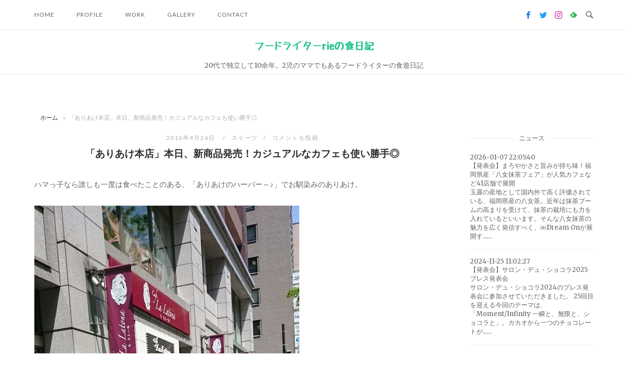

--- FILE ---
content_type: text/html; charset=UTF-8
request_url: https://foodwriter-rie.com/%E3%80%8C%E3%81%82%E3%82%8A%E3%81%82%E3%81%91%E6%9C%AC%E5%BA%97%E3%80%8D%E6%9C%AC%E6%97%A5%E3%80%81%E6%96%B0%E5%95%86%E5%93%81%E7%99%BA%E5%A3%B2%EF%BC%81%E3%82%AB%E3%82%B8%E3%83%A5%E3%82%A2%E3%83%AB/
body_size: 20424
content:
<!DOCTYPE html>
<html lang="ja">
<head>
<meta charset="UTF-8">
<meta name="viewport" content="width=device-width, initial-scale=1">
<link rel="profile" href="http://gmpg.org/xfn/11">
<link rel="pingback" href="https://foodwriter-rie.com/xmlrpc.php">
<meta name='robots' content='index, follow, max-image-preview:large, max-snippet:-1, max-video-preview:-1' />

	<!-- This site is optimized with the Yoast SEO plugin v26.7 - https://yoast.com/wordpress/plugins/seo/ -->
	<title>「ありあけ本店」本日、新商品発売！カジュアルなカフェも使い勝手◎ - フードライターrieの食日記</title>
	<link rel="canonical" href="https://foodwriter-rie.com/「ありあけ本店」本日、新商品発売！カジュアル/" />
	<meta name="twitter:label1" content="執筆者" />
	<meta name="twitter:data1" content="笹木 理恵" />
	<script type="application/ld+json" class="yoast-schema-graph">{"@context":"https://schema.org","@graph":[{"@type":"Article","@id":"https://foodwriter-rie.com/%e3%80%8c%e3%81%82%e3%82%8a%e3%81%82%e3%81%91%e6%9c%ac%e5%ba%97%e3%80%8d%e6%9c%ac%e6%97%a5%e3%80%81%e6%96%b0%e5%95%86%e5%93%81%e7%99%ba%e5%a3%b2%ef%bc%81%e3%82%ab%e3%82%b8%e3%83%a5%e3%82%a2%e3%83%ab/#article","isPartOf":{"@id":"https://foodwriter-rie.com/%e3%80%8c%e3%81%82%e3%82%8a%e3%81%82%e3%81%91%e6%9c%ac%e5%ba%97%e3%80%8d%e6%9c%ac%e6%97%a5%e3%80%81%e6%96%b0%e5%95%86%e5%93%81%e7%99%ba%e5%a3%b2%ef%bc%81%e3%82%ab%e3%82%b8%e3%83%a5%e3%82%a2%e3%83%ab/"},"author":{"name":"笹木 理恵","@id":"https://foodwriter-rie.com/#/schema/person/6decebab5a4853ce829e39a59bcfd455"},"headline":"「ありあけ本店」本日、新商品発売！カジュアルなカフェも使い勝手◎","datePublished":"2016-04-26T05:20:24+00:00","mainEntityOfPage":{"@id":"https://foodwriter-rie.com/%e3%80%8c%e3%81%82%e3%82%8a%e3%81%82%e3%81%91%e6%9c%ac%e5%ba%97%e3%80%8d%e6%9c%ac%e6%97%a5%e3%80%81%e6%96%b0%e5%95%86%e5%93%81%e7%99%ba%e5%a3%b2%ef%bc%81%e3%82%ab%e3%82%b8%e3%83%a5%e3%82%a2%e3%83%ab/"},"wordCount":0,"commentCount":0,"publisher":{"@id":"https://foodwriter-rie.com/#/schema/person/6decebab5a4853ce829e39a59bcfd455"},"image":{"@id":"https://foodwriter-rie.com/%e3%80%8c%e3%81%82%e3%82%8a%e3%81%82%e3%81%91%e6%9c%ac%e5%ba%97%e3%80%8d%e6%9c%ac%e6%97%a5%e3%80%81%e6%96%b0%e5%95%86%e5%93%81%e7%99%ba%e5%a3%b2%ef%bc%81%e3%82%ab%e3%82%b8%e3%83%a5%e3%82%a2%e3%83%ab/#primaryimage"},"thumbnailUrl":"https://foodwriter-rie.com/wp-content/uploads/2016/04/o0540096013629632288.jpg","articleSection":["スイーツ"],"inLanguage":"ja","potentialAction":[{"@type":"CommentAction","name":"Comment","target":["https://foodwriter-rie.com/%e3%80%8c%e3%81%82%e3%82%8a%e3%81%82%e3%81%91%e6%9c%ac%e5%ba%97%e3%80%8d%e6%9c%ac%e6%97%a5%e3%80%81%e6%96%b0%e5%95%86%e5%93%81%e7%99%ba%e5%a3%b2%ef%bc%81%e3%82%ab%e3%82%b8%e3%83%a5%e3%82%a2%e3%83%ab/#respond"]}]},{"@type":"WebPage","@id":"https://foodwriter-rie.com/%e3%80%8c%e3%81%82%e3%82%8a%e3%81%82%e3%81%91%e6%9c%ac%e5%ba%97%e3%80%8d%e6%9c%ac%e6%97%a5%e3%80%81%e6%96%b0%e5%95%86%e5%93%81%e7%99%ba%e5%a3%b2%ef%bc%81%e3%82%ab%e3%82%b8%e3%83%a5%e3%82%a2%e3%83%ab/","url":"https://foodwriter-rie.com/%e3%80%8c%e3%81%82%e3%82%8a%e3%81%82%e3%81%91%e6%9c%ac%e5%ba%97%e3%80%8d%e6%9c%ac%e6%97%a5%e3%80%81%e6%96%b0%e5%95%86%e5%93%81%e7%99%ba%e5%a3%b2%ef%bc%81%e3%82%ab%e3%82%b8%e3%83%a5%e3%82%a2%e3%83%ab/","name":"「ありあけ本店」本日、新商品発売！カジュアルなカフェも使い勝手◎ - フードライターrieの食日記","isPartOf":{"@id":"https://foodwriter-rie.com/#website"},"primaryImageOfPage":{"@id":"https://foodwriter-rie.com/%e3%80%8c%e3%81%82%e3%82%8a%e3%81%82%e3%81%91%e6%9c%ac%e5%ba%97%e3%80%8d%e6%9c%ac%e6%97%a5%e3%80%81%e6%96%b0%e5%95%86%e5%93%81%e7%99%ba%e5%a3%b2%ef%bc%81%e3%82%ab%e3%82%b8%e3%83%a5%e3%82%a2%e3%83%ab/#primaryimage"},"image":{"@id":"https://foodwriter-rie.com/%e3%80%8c%e3%81%82%e3%82%8a%e3%81%82%e3%81%91%e6%9c%ac%e5%ba%97%e3%80%8d%e6%9c%ac%e6%97%a5%e3%80%81%e6%96%b0%e5%95%86%e5%93%81%e7%99%ba%e5%a3%b2%ef%bc%81%e3%82%ab%e3%82%b8%e3%83%a5%e3%82%a2%e3%83%ab/#primaryimage"},"thumbnailUrl":"https://foodwriter-rie.com/wp-content/uploads/2016/04/o0540096013629632288.jpg","datePublished":"2016-04-26T05:20:24+00:00","breadcrumb":{"@id":"https://foodwriter-rie.com/%e3%80%8c%e3%81%82%e3%82%8a%e3%81%82%e3%81%91%e6%9c%ac%e5%ba%97%e3%80%8d%e6%9c%ac%e6%97%a5%e3%80%81%e6%96%b0%e5%95%86%e5%93%81%e7%99%ba%e5%a3%b2%ef%bc%81%e3%82%ab%e3%82%b8%e3%83%a5%e3%82%a2%e3%83%ab/#breadcrumb"},"inLanguage":"ja","potentialAction":[{"@type":"ReadAction","target":["https://foodwriter-rie.com/%e3%80%8c%e3%81%82%e3%82%8a%e3%81%82%e3%81%91%e6%9c%ac%e5%ba%97%e3%80%8d%e6%9c%ac%e6%97%a5%e3%80%81%e6%96%b0%e5%95%86%e5%93%81%e7%99%ba%e5%a3%b2%ef%bc%81%e3%82%ab%e3%82%b8%e3%83%a5%e3%82%a2%e3%83%ab/"]}]},{"@type":"ImageObject","inLanguage":"ja","@id":"https://foodwriter-rie.com/%e3%80%8c%e3%81%82%e3%82%8a%e3%81%82%e3%81%91%e6%9c%ac%e5%ba%97%e3%80%8d%e6%9c%ac%e6%97%a5%e3%80%81%e6%96%b0%e5%95%86%e5%93%81%e7%99%ba%e5%a3%b2%ef%bc%81%e3%82%ab%e3%82%b8%e3%83%a5%e3%82%a2%e3%83%ab/#primaryimage","url":"https://foodwriter-rie.com/wp-content/uploads/2016/04/o0540096013629632288.jpg","contentUrl":"https://foodwriter-rie.com/wp-content/uploads/2016/04/o0540096013629632288.jpg","width":540,"height":960},{"@type":"BreadcrumbList","@id":"https://foodwriter-rie.com/%e3%80%8c%e3%81%82%e3%82%8a%e3%81%82%e3%81%91%e6%9c%ac%e5%ba%97%e3%80%8d%e6%9c%ac%e6%97%a5%e3%80%81%e6%96%b0%e5%95%86%e5%93%81%e7%99%ba%e5%a3%b2%ef%bc%81%e3%82%ab%e3%82%b8%e3%83%a5%e3%82%a2%e3%83%ab/#breadcrumb","itemListElement":[{"@type":"ListItem","position":1,"name":"ホーム","item":"https://foodwriter-rie.com/"},{"@type":"ListItem","position":2,"name":"「ありあけ本店」本日、新商品発売！カジュアルなカフェも使い勝手◎"}]},{"@type":"WebSite","@id":"https://foodwriter-rie.com/#website","url":"https://foodwriter-rie.com/","name":"フードライターrieの食日記","description":"20代で独立して10余年。2児のママでもあるフードライターの食遊日記","publisher":{"@id":"https://foodwriter-rie.com/#/schema/person/6decebab5a4853ce829e39a59bcfd455"},"potentialAction":[{"@type":"SearchAction","target":{"@type":"EntryPoint","urlTemplate":"https://foodwriter-rie.com/?s={search_term_string}"},"query-input":{"@type":"PropertyValueSpecification","valueRequired":true,"valueName":"search_term_string"}}],"inLanguage":"ja"},{"@type":["Person","Organization"],"@id":"https://foodwriter-rie.com/#/schema/person/6decebab5a4853ce829e39a59bcfd455","name":"笹木 理恵","image":{"@type":"ImageObject","inLanguage":"ja","@id":"https://foodwriter-rie.com/#/schema/person/image/","url":"https://foodwriter-rie.com/wp-content/uploads/2021/10/cropped-logo_96x79.png","contentUrl":"https://foodwriter-rie.com/wp-content/uploads/2021/10/cropped-logo_96x79.png","width":512,"height":512,"caption":"笹木 理恵"},"logo":{"@id":"https://foodwriter-rie.com/#/schema/person/image/"}}]}</script>
	<!-- / Yoast SEO plugin. -->


<link rel='dns-prefetch' href='//fonts.googleapis.com' />
<link rel="alternate" type="application/rss+xml" title="フードライターrieの食日記 &raquo; フィード" href="https://foodwriter-rie.com/feed/" />
<link rel="alternate" type="application/rss+xml" title="フードライターrieの食日記 &raquo; コメントフィード" href="https://foodwriter-rie.com/comments/feed/" />
<link rel="alternate" type="application/rss+xml" title="フードライターrieの食日記 &raquo; 「ありあけ本店」本日、新商品発売！カジュアルなカフェも使い勝手◎ のコメントのフィード" href="https://foodwriter-rie.com/%e3%80%8c%e3%81%82%e3%82%8a%e3%81%82%e3%81%91%e6%9c%ac%e5%ba%97%e3%80%8d%e6%9c%ac%e6%97%a5%e3%80%81%e6%96%b0%e5%95%86%e5%93%81%e7%99%ba%e5%a3%b2%ef%bc%81%e3%82%ab%e3%82%b8%e3%83%a5%e3%82%a2%e3%83%ab/feed/" />
<link rel="alternate" title="oEmbed (JSON)" type="application/json+oembed" href="https://foodwriter-rie.com/wp-json/oembed/1.0/embed?url=https%3A%2F%2Ffoodwriter-rie.com%2F%25e3%2580%258c%25e3%2581%2582%25e3%2582%258a%25e3%2581%2582%25e3%2581%2591%25e6%259c%25ac%25e5%25ba%2597%25e3%2580%258d%25e6%259c%25ac%25e6%2597%25a5%25e3%2580%2581%25e6%2596%25b0%25e5%2595%2586%25e5%2593%2581%25e7%2599%25ba%25e5%25a3%25b2%25ef%25bc%2581%25e3%2582%25ab%25e3%2582%25b8%25e3%2583%25a5%25e3%2582%25a2%25e3%2583%25ab%2F" />
<link rel="alternate" title="oEmbed (XML)" type="text/xml+oembed" href="https://foodwriter-rie.com/wp-json/oembed/1.0/embed?url=https%3A%2F%2Ffoodwriter-rie.com%2F%25e3%2580%258c%25e3%2581%2582%25e3%2582%258a%25e3%2581%2582%25e3%2581%2591%25e6%259c%25ac%25e5%25ba%2597%25e3%2580%258d%25e6%259c%25ac%25e6%2597%25a5%25e3%2580%2581%25e6%2596%25b0%25e5%2595%2586%25e5%2593%2581%25e7%2599%25ba%25e5%25a3%25b2%25ef%25bc%2581%25e3%2582%25ab%25e3%2582%25b8%25e3%2583%25a5%25e3%2582%25a2%25e3%2583%25ab%2F&#038;format=xml" />
<style id='wp-img-auto-sizes-contain-inline-css' type='text/css'>
img:is([sizes=auto i],[sizes^="auto," i]){contain-intrinsic-size:3000px 1500px}
/*# sourceURL=wp-img-auto-sizes-contain-inline-css */
</style>
<style id='wp-emoji-styles-inline-css' type='text/css'>

	img.wp-smiley, img.emoji {
		display: inline !important;
		border: none !important;
		box-shadow: none !important;
		height: 1em !important;
		width: 1em !important;
		margin: 0 0.07em !important;
		vertical-align: -0.1em !important;
		background: none !important;
		padding: 0 !important;
	}
/*# sourceURL=wp-emoji-styles-inline-css */
</style>
<style id='wp-block-library-inline-css' type='text/css'>
:root{--wp-block-synced-color:#7a00df;--wp-block-synced-color--rgb:122,0,223;--wp-bound-block-color:var(--wp-block-synced-color);--wp-editor-canvas-background:#ddd;--wp-admin-theme-color:#007cba;--wp-admin-theme-color--rgb:0,124,186;--wp-admin-theme-color-darker-10:#006ba1;--wp-admin-theme-color-darker-10--rgb:0,107,160.5;--wp-admin-theme-color-darker-20:#005a87;--wp-admin-theme-color-darker-20--rgb:0,90,135;--wp-admin-border-width-focus:2px}@media (min-resolution:192dpi){:root{--wp-admin-border-width-focus:1.5px}}.wp-element-button{cursor:pointer}:root .has-very-light-gray-background-color{background-color:#eee}:root .has-very-dark-gray-background-color{background-color:#313131}:root .has-very-light-gray-color{color:#eee}:root .has-very-dark-gray-color{color:#313131}:root .has-vivid-green-cyan-to-vivid-cyan-blue-gradient-background{background:linear-gradient(135deg,#00d084,#0693e3)}:root .has-purple-crush-gradient-background{background:linear-gradient(135deg,#34e2e4,#4721fb 50%,#ab1dfe)}:root .has-hazy-dawn-gradient-background{background:linear-gradient(135deg,#faaca8,#dad0ec)}:root .has-subdued-olive-gradient-background{background:linear-gradient(135deg,#fafae1,#67a671)}:root .has-atomic-cream-gradient-background{background:linear-gradient(135deg,#fdd79a,#004a59)}:root .has-nightshade-gradient-background{background:linear-gradient(135deg,#330968,#31cdcf)}:root .has-midnight-gradient-background{background:linear-gradient(135deg,#020381,#2874fc)}:root{--wp--preset--font-size--normal:16px;--wp--preset--font-size--huge:42px}.has-regular-font-size{font-size:1em}.has-larger-font-size{font-size:2.625em}.has-normal-font-size{font-size:var(--wp--preset--font-size--normal)}.has-huge-font-size{font-size:var(--wp--preset--font-size--huge)}.has-text-align-center{text-align:center}.has-text-align-left{text-align:left}.has-text-align-right{text-align:right}.has-fit-text{white-space:nowrap!important}#end-resizable-editor-section{display:none}.aligncenter{clear:both}.items-justified-left{justify-content:flex-start}.items-justified-center{justify-content:center}.items-justified-right{justify-content:flex-end}.items-justified-space-between{justify-content:space-between}.screen-reader-text{border:0;clip-path:inset(50%);height:1px;margin:-1px;overflow:hidden;padding:0;position:absolute;width:1px;word-wrap:normal!important}.screen-reader-text:focus{background-color:#ddd;clip-path:none;color:#444;display:block;font-size:1em;height:auto;left:5px;line-height:normal;padding:15px 23px 14px;text-decoration:none;top:5px;width:auto;z-index:100000}html :where(.has-border-color){border-style:solid}html :where([style*=border-top-color]){border-top-style:solid}html :where([style*=border-right-color]){border-right-style:solid}html :where([style*=border-bottom-color]){border-bottom-style:solid}html :where([style*=border-left-color]){border-left-style:solid}html :where([style*=border-width]){border-style:solid}html :where([style*=border-top-width]){border-top-style:solid}html :where([style*=border-right-width]){border-right-style:solid}html :where([style*=border-bottom-width]){border-bottom-style:solid}html :where([style*=border-left-width]){border-left-style:solid}html :where(img[class*=wp-image-]){height:auto;max-width:100%}:where(figure){margin:0 0 1em}html :where(.is-position-sticky){--wp-admin--admin-bar--position-offset:var(--wp-admin--admin-bar--height,0px)}@media screen and (max-width:600px){html :where(.is-position-sticky){--wp-admin--admin-bar--position-offset:0px}}

/*# sourceURL=wp-block-library-inline-css */
</style><style id='global-styles-inline-css' type='text/css'>
:root{--wp--preset--aspect-ratio--square: 1;--wp--preset--aspect-ratio--4-3: 4/3;--wp--preset--aspect-ratio--3-4: 3/4;--wp--preset--aspect-ratio--3-2: 3/2;--wp--preset--aspect-ratio--2-3: 2/3;--wp--preset--aspect-ratio--16-9: 16/9;--wp--preset--aspect-ratio--9-16: 9/16;--wp--preset--color--black: #000000;--wp--preset--color--cyan-bluish-gray: #abb8c3;--wp--preset--color--white: #ffffff;--wp--preset--color--pale-pink: #f78da7;--wp--preset--color--vivid-red: #cf2e2e;--wp--preset--color--luminous-vivid-orange: #ff6900;--wp--preset--color--luminous-vivid-amber: #fcb900;--wp--preset--color--light-green-cyan: #7bdcb5;--wp--preset--color--vivid-green-cyan: #00d084;--wp--preset--color--pale-cyan-blue: #8ed1fc;--wp--preset--color--vivid-cyan-blue: #0693e3;--wp--preset--color--vivid-purple: #9b51e0;--wp--preset--gradient--vivid-cyan-blue-to-vivid-purple: linear-gradient(135deg,rgb(6,147,227) 0%,rgb(155,81,224) 100%);--wp--preset--gradient--light-green-cyan-to-vivid-green-cyan: linear-gradient(135deg,rgb(122,220,180) 0%,rgb(0,208,130) 100%);--wp--preset--gradient--luminous-vivid-amber-to-luminous-vivid-orange: linear-gradient(135deg,rgb(252,185,0) 0%,rgb(255,105,0) 100%);--wp--preset--gradient--luminous-vivid-orange-to-vivid-red: linear-gradient(135deg,rgb(255,105,0) 0%,rgb(207,46,46) 100%);--wp--preset--gradient--very-light-gray-to-cyan-bluish-gray: linear-gradient(135deg,rgb(238,238,238) 0%,rgb(169,184,195) 100%);--wp--preset--gradient--cool-to-warm-spectrum: linear-gradient(135deg,rgb(74,234,220) 0%,rgb(151,120,209) 20%,rgb(207,42,186) 40%,rgb(238,44,130) 60%,rgb(251,105,98) 80%,rgb(254,248,76) 100%);--wp--preset--gradient--blush-light-purple: linear-gradient(135deg,rgb(255,206,236) 0%,rgb(152,150,240) 100%);--wp--preset--gradient--blush-bordeaux: linear-gradient(135deg,rgb(254,205,165) 0%,rgb(254,45,45) 50%,rgb(107,0,62) 100%);--wp--preset--gradient--luminous-dusk: linear-gradient(135deg,rgb(255,203,112) 0%,rgb(199,81,192) 50%,rgb(65,88,208) 100%);--wp--preset--gradient--pale-ocean: linear-gradient(135deg,rgb(255,245,203) 0%,rgb(182,227,212) 50%,rgb(51,167,181) 100%);--wp--preset--gradient--electric-grass: linear-gradient(135deg,rgb(202,248,128) 0%,rgb(113,206,126) 100%);--wp--preset--gradient--midnight: linear-gradient(135deg,rgb(2,3,129) 0%,rgb(40,116,252) 100%);--wp--preset--font-size--small: 13px;--wp--preset--font-size--medium: 20px;--wp--preset--font-size--large: 36px;--wp--preset--font-size--x-large: 42px;--wp--preset--spacing--20: 0.44rem;--wp--preset--spacing--30: 0.67rem;--wp--preset--spacing--40: 1rem;--wp--preset--spacing--50: 1.5rem;--wp--preset--spacing--60: 2.25rem;--wp--preset--spacing--70: 3.38rem;--wp--preset--spacing--80: 5.06rem;--wp--preset--shadow--natural: 6px 6px 9px rgba(0, 0, 0, 0.2);--wp--preset--shadow--deep: 12px 12px 50px rgba(0, 0, 0, 0.4);--wp--preset--shadow--sharp: 6px 6px 0px rgba(0, 0, 0, 0.2);--wp--preset--shadow--outlined: 6px 6px 0px -3px rgb(255, 255, 255), 6px 6px rgb(0, 0, 0);--wp--preset--shadow--crisp: 6px 6px 0px rgb(0, 0, 0);}:where(.is-layout-flex){gap: 0.5em;}:where(.is-layout-grid){gap: 0.5em;}body .is-layout-flex{display: flex;}.is-layout-flex{flex-wrap: wrap;align-items: center;}.is-layout-flex > :is(*, div){margin: 0;}body .is-layout-grid{display: grid;}.is-layout-grid > :is(*, div){margin: 0;}:where(.wp-block-columns.is-layout-flex){gap: 2em;}:where(.wp-block-columns.is-layout-grid){gap: 2em;}:where(.wp-block-post-template.is-layout-flex){gap: 1.25em;}:where(.wp-block-post-template.is-layout-grid){gap: 1.25em;}.has-black-color{color: var(--wp--preset--color--black) !important;}.has-cyan-bluish-gray-color{color: var(--wp--preset--color--cyan-bluish-gray) !important;}.has-white-color{color: var(--wp--preset--color--white) !important;}.has-pale-pink-color{color: var(--wp--preset--color--pale-pink) !important;}.has-vivid-red-color{color: var(--wp--preset--color--vivid-red) !important;}.has-luminous-vivid-orange-color{color: var(--wp--preset--color--luminous-vivid-orange) !important;}.has-luminous-vivid-amber-color{color: var(--wp--preset--color--luminous-vivid-amber) !important;}.has-light-green-cyan-color{color: var(--wp--preset--color--light-green-cyan) !important;}.has-vivid-green-cyan-color{color: var(--wp--preset--color--vivid-green-cyan) !important;}.has-pale-cyan-blue-color{color: var(--wp--preset--color--pale-cyan-blue) !important;}.has-vivid-cyan-blue-color{color: var(--wp--preset--color--vivid-cyan-blue) !important;}.has-vivid-purple-color{color: var(--wp--preset--color--vivid-purple) !important;}.has-black-background-color{background-color: var(--wp--preset--color--black) !important;}.has-cyan-bluish-gray-background-color{background-color: var(--wp--preset--color--cyan-bluish-gray) !important;}.has-white-background-color{background-color: var(--wp--preset--color--white) !important;}.has-pale-pink-background-color{background-color: var(--wp--preset--color--pale-pink) !important;}.has-vivid-red-background-color{background-color: var(--wp--preset--color--vivid-red) !important;}.has-luminous-vivid-orange-background-color{background-color: var(--wp--preset--color--luminous-vivid-orange) !important;}.has-luminous-vivid-amber-background-color{background-color: var(--wp--preset--color--luminous-vivid-amber) !important;}.has-light-green-cyan-background-color{background-color: var(--wp--preset--color--light-green-cyan) !important;}.has-vivid-green-cyan-background-color{background-color: var(--wp--preset--color--vivid-green-cyan) !important;}.has-pale-cyan-blue-background-color{background-color: var(--wp--preset--color--pale-cyan-blue) !important;}.has-vivid-cyan-blue-background-color{background-color: var(--wp--preset--color--vivid-cyan-blue) !important;}.has-vivid-purple-background-color{background-color: var(--wp--preset--color--vivid-purple) !important;}.has-black-border-color{border-color: var(--wp--preset--color--black) !important;}.has-cyan-bluish-gray-border-color{border-color: var(--wp--preset--color--cyan-bluish-gray) !important;}.has-white-border-color{border-color: var(--wp--preset--color--white) !important;}.has-pale-pink-border-color{border-color: var(--wp--preset--color--pale-pink) !important;}.has-vivid-red-border-color{border-color: var(--wp--preset--color--vivid-red) !important;}.has-luminous-vivid-orange-border-color{border-color: var(--wp--preset--color--luminous-vivid-orange) !important;}.has-luminous-vivid-amber-border-color{border-color: var(--wp--preset--color--luminous-vivid-amber) !important;}.has-light-green-cyan-border-color{border-color: var(--wp--preset--color--light-green-cyan) !important;}.has-vivid-green-cyan-border-color{border-color: var(--wp--preset--color--vivid-green-cyan) !important;}.has-pale-cyan-blue-border-color{border-color: var(--wp--preset--color--pale-cyan-blue) !important;}.has-vivid-cyan-blue-border-color{border-color: var(--wp--preset--color--vivid-cyan-blue) !important;}.has-vivid-purple-border-color{border-color: var(--wp--preset--color--vivid-purple) !important;}.has-vivid-cyan-blue-to-vivid-purple-gradient-background{background: var(--wp--preset--gradient--vivid-cyan-blue-to-vivid-purple) !important;}.has-light-green-cyan-to-vivid-green-cyan-gradient-background{background: var(--wp--preset--gradient--light-green-cyan-to-vivid-green-cyan) !important;}.has-luminous-vivid-amber-to-luminous-vivid-orange-gradient-background{background: var(--wp--preset--gradient--luminous-vivid-amber-to-luminous-vivid-orange) !important;}.has-luminous-vivid-orange-to-vivid-red-gradient-background{background: var(--wp--preset--gradient--luminous-vivid-orange-to-vivid-red) !important;}.has-very-light-gray-to-cyan-bluish-gray-gradient-background{background: var(--wp--preset--gradient--very-light-gray-to-cyan-bluish-gray) !important;}.has-cool-to-warm-spectrum-gradient-background{background: var(--wp--preset--gradient--cool-to-warm-spectrum) !important;}.has-blush-light-purple-gradient-background{background: var(--wp--preset--gradient--blush-light-purple) !important;}.has-blush-bordeaux-gradient-background{background: var(--wp--preset--gradient--blush-bordeaux) !important;}.has-luminous-dusk-gradient-background{background: var(--wp--preset--gradient--luminous-dusk) !important;}.has-pale-ocean-gradient-background{background: var(--wp--preset--gradient--pale-ocean) !important;}.has-electric-grass-gradient-background{background: var(--wp--preset--gradient--electric-grass) !important;}.has-midnight-gradient-background{background: var(--wp--preset--gradient--midnight) !important;}.has-small-font-size{font-size: var(--wp--preset--font-size--small) !important;}.has-medium-font-size{font-size: var(--wp--preset--font-size--medium) !important;}.has-large-font-size{font-size: var(--wp--preset--font-size--large) !important;}.has-x-large-font-size{font-size: var(--wp--preset--font-size--x-large) !important;}
/*# sourceURL=global-styles-inline-css */
</style>

<style id='classic-theme-styles-inline-css' type='text/css'>
/*! This file is auto-generated */
.wp-block-button__link{color:#fff;background-color:#32373c;border-radius:9999px;box-shadow:none;text-decoration:none;padding:calc(.667em + 2px) calc(1.333em + 2px);font-size:1.125em}.wp-block-file__button{background:#32373c;color:#fff;text-decoration:none}
/*# sourceURL=/wp-includes/css/classic-themes.min.css */
</style>
<link rel='stylesheet' id='contact-form-7-css' href='https://foodwriter-rie.com/wp-content/plugins/contact-form-7/includes/css/styles.css?ver=6.1.4' type='text/css' media='all' />
<link rel='stylesheet' id='dashicons-css' href='https://foodwriter-rie.com/wp-includes/css/dashicons.min.css?ver=6.9' type='text/css' media='all' />
<link rel='stylesheet' id='parent-style-css' href='https://foodwriter-rie.com/wp-content/themes/siteorigin-unwind/style.css?ver=6.9' type='text/css' media='all' />
<link rel='stylesheet' id='child-style-css' href='https://foodwriter-rie.com/wp-content/themes/siteorigin-unwind-child/style.css?ver=6.9' type='text/css' media='all' />
<link rel='stylesheet' id='icon-style-css' href='https://foodwriter-rie.com/wp-content/themes/siteorigin-unwind-child/icomoon/style.css?ver=6.9' type='text/css' media='all' />
<link rel='stylesheet' id='siteorigin-unwind-style-css' href='https://foodwriter-rie.com/wp-content/themes/siteorigin-unwind/style.min.css?ver=1.9.20' type='text/css' media='all' />
<link rel='stylesheet' id='siteorigin-google-web-fonts-css' href='https://fonts.googleapis.com/css?family=Lato%3A300%2C400%7CMerriweather%3A400%2C700&#038;ver=6.9#038;subset&#038;display=block' type='text/css' media='all' />
<script type="text/javascript" src="https://foodwriter-rie.com/wp-includes/js/jquery/jquery.min.js?ver=3.7.1" id="jquery-core-js"></script>
<script type="text/javascript" src="https://foodwriter-rie.com/wp-includes/js/jquery/jquery-migrate.min.js?ver=3.4.1" id="jquery-migrate-js"></script>
<script type="text/javascript" src="https://foodwriter-rie.com/wp-content/plugins/infinite-all-images/js/jquery.infinitescroll.min.js?ver=2.1.0" id="infinitescroll-js"></script>
<link rel="https://api.w.org/" href="https://foodwriter-rie.com/wp-json/" /><link rel="alternate" title="JSON" type="application/json" href="https://foodwriter-rie.com/wp-json/wp/v2/posts/70155" /><link rel="EditURI" type="application/rsd+xml" title="RSD" href="https://foodwriter-rie.com/xmlrpc.php?rsd" />
<meta name="generator" content="WordPress 6.9" />
<link rel='shortlink' href='https://foodwriter-rie.com/?p=70155' />
<meta name="viewport" content="initial-scale=1, viewport-fit=cover">
<link rel="alternate" type="application/rss+xml" title="フードライターrieの食日記 &raquo; Google Image Sitemap" href="https://foodwriter-rie.com/feed/googleimagesitemap/" />
<link rel="alternate" type="application/rss+xml" title="フードライターrieの食日記 &raquo; Google Video Sitemap" href="https://foodwriter-rie.com/feed/googlevideossitemap/" />
<meta property="og:title" content="「ありあけ本店」本日、新商品発売！カジュアルなカフェも使い勝手◎" />
<meta property="og:description" content="ハマっ子なら誰しも一度は食べたことのある、「ありあけのハーバー～♪」でお馴染みのありあけ。関内にある本店はカフェを備え、落ち着いた雰囲気。店内ではスイーツやドリンクだけの利用はもちろん、軽食やパンもあ..." />
<meta property="og:type" content="article" />
<meta property="og:url" content="https://foodwriter-rie.com/%e3%80%8c%e3%81%82%e3%82%8a%e3%81%82%e3%81%91%e6%9c%ac%e5%ba%97%e3%80%8d%e6%9c%ac%e6%97%a5%e3%80%81%e6%96%b0%e5%95%86%e5%93%81%e7%99%ba%e5%a3%b2%ef%bc%81%e3%82%ab%e3%82%b8%e3%83%a5%e3%82%a2%e3%83%ab/" />
<meta property="og:image" content="https://foodwriter-rie.com/wp-content/uploads/2016/04/o0540096013629632288.jpg" />
<meta property="og:image:width" content="540" />
<meta property="og:image:height" content="960" />
<meta property="og:image:alt" content="" />
<meta property="og:site_name" content="フードライターrieの食日記" />
<meta name="twitter:card" content="summary" />
<meta name="twitter:site" content="@foodwriter_rie" />
<style type="text/css">.recentcomments a{display:inline !important;padding:0 !important;margin:0 !important;}</style>				<style type="text/css" id="siteorigin-unwind-settings-custom" data-siteorigin-settings="true">
					@media screen and (max-width: 768px) { .main-navigation .menu-toggle { display: block; } .main-navigation > div, .main-navigation > div ul, .main-navigation .shopping-cart { display: none; } } @media screen and (min-width: 769px) { #mobile-navigation { display: none !important; } .main-navigation > div ul { display: block; } .main-navigation .shopping-cart { display: inline-block; } .main-navigation .menu-toggle { display: none; } }				</style>
				<link rel="icon" href="https://foodwriter-rie.com/wp-content/uploads/2021/10/cropped-logo_96x79-32x32.png" sizes="32x32" />
<link rel="icon" href="https://foodwriter-rie.com/wp-content/uploads/2021/10/cropped-logo_96x79-192x192.png" sizes="192x192" />
<link rel="apple-touch-icon" href="https://foodwriter-rie.com/wp-content/uploads/2021/10/cropped-logo_96x79-180x180.png" />
<meta name="msapplication-TileImage" content="https://foodwriter-rie.com/wp-content/uploads/2021/10/cropped-logo_96x79-270x270.png" />
<link rel='stylesheet' id='fixed-bottom-menu-css' href='https://foodwriter-rie.com/wp-content/plugins/fixed-bottom-menu/template/fixedbottommenu.css?ver=1.00' type='text/css' media='all' />
<style id='fixed-bottom-menu-inline-css' type='text/css'>

#fixed-bottom-menu {
  line-height: 3.6rem;
  z-index: 30;
}
.fixed-bottom-menu-text {
  font-size: 20px;
}
.fixed-bottom-menu-container {
  background-color: #f2eabc;
}
.fixed-bottom-menu-item {
  -webkit-flex-basis: 20%;
  -ms-flex-preferred-size: 20%;
  flex-basis: 20%;
}
.fixed-bottom-menu-item a {
  color: #000000;
  padding-top: 0.15rem;
  line-height: 1.8rem;
}
.fixed-bottom-menu-item a:hover {
  color: #dd3333;
}
@media( min-width: 768px ) {
  #fixed-bottom-menu {
	display: none;
  }
}
	.site-info {
	  margin-bottom: 3.6rem;
	}

/*# sourceURL=fixed-bottom-menu-inline-css */
</style>
<link rel='stylesheet' id='infiniteallimages-css' href='https://foodwriter-rie.com/wp-content/plugins/infinite-all-images/css/infiniteallimages.dummy.css?ver=1.00' type='text/css' media='all' />
</head>

<body class="wp-singular post-template-default single single-post postid-70155 single-format-standard wp-theme-siteorigin-unwind wp-child-theme-siteorigin-unwind-child css3-animations header-design-1 no-js page-layout-default page-layout-hide-masthead page-layout-hide-footer-widgets sticky-menu sidebar">

<div id="page" class="hfeed site">
	<a class="skip-link screen-reader-text" href="#content">コンテンツへスキップ</a>

			<header id="masthead" class="site-header">

						<div class="top-bar sticky-bar sticky-menu">
	<div class="container">

			<nav id="site-navigation" class="main-navigation">
							<button id="mobile-menu-button" class="menu-toggle" aria-controls="primary-menu" aria-expanded="false">				<svg version="1.1" class="svg-icon-menu" xmlns="http://www.w3.org/2000/svg" xmlns:xlink="http://www.w3.org/1999/xlink" width="27" height="32" viewBox="0 0 27 32">
					<path d="M27.429 24v2.286q0 0.464-0.339 0.804t-0.804 0.339h-25.143q-0.464 0-0.804-0.339t-0.339-0.804v-2.286q0-0.464 0.339-0.804t0.804-0.339h25.143q0.464 0 0.804 0.339t0.339 0.804zM27.429 14.857v2.286q0 0.464-0.339 0.804t-0.804 0.339h-25.143q-0.464 0-0.804-0.339t-0.339-0.804v-2.286q0-0.464 0.339-0.804t0.804-0.339h25.143q0.464 0 0.804 0.339t0.339 0.804zM27.429 5.714v2.286q0 0.464-0.339 0.804t-0.804 0.339h-25.143q-0.464 0-0.804-0.339t-0.339-0.804v-2.286q0-0.464 0.339-0.804t0.804-0.339h25.143q0.464 0 0.804 0.339t0.339 0.804z"></path>
				</svg>
			</button>
				<div class="menu-%e3%83%a1%e3%83%8b%e3%83%a5%e3%83%bc%e3%83%90%e3%83%bc-container"><ul id="primary-menu" class="menu"><li id="menu-item-80191" class="menu-item menu-item-type-custom menu-item-object-custom menu-item-home menu-item-80191"><a href="https://foodwriter-rie.com/">Home</a></li>
<li id="menu-item-65" class="menu-item menu-item-type-post_type menu-item-object-page menu-item-65"><a href="https://foodwriter-rie.com/profile/">Profile</a></li>
<li id="menu-item-64" class="menu-item menu-item-type-post_type menu-item-object-page menu-item-64"><a href="https://foodwriter-rie.com/work/">Work</a></li>
<li id="menu-item-80190" class="menu-item menu-item-type-post_type menu-item-object-page menu-item-80190"><a href="https://foodwriter-rie.com/gallery/">Gallery</a></li>
<li id="menu-item-66" class="menu-item menu-item-type-post_type menu-item-object-page menu-item-66"><a href="https://foodwriter-rie.com/contact/">Contact</a></li>
</ul></div>			</nav><!-- #site-navigation -->
	<div id="mobile-navigation"></div>
	
		<div class="social-search">
			<a class="facebook_follow icon-facebook" href="https://www.facebook.com/rie.kawamori.5" target="_blank" rel="noopener noreferrer" title="フォロー"></a>			&nbsp;&nbsp;&nbsp;&nbsp;
			<a class="twitter_follow icon-twitter" href="https://twitter.com/foodwriter_rie" target="_blank" rel="noopener noreferrer" title="フォロー"></a>			&nbsp;&nbsp;&nbsp;&nbsp;
			<a class="instagram_follow icon-instagram" href="https://www.instagram.com/foodwriter_rie/" target="_blank" rel="noopener noreferrer" title="フォロー"></a>			&nbsp;&nbsp;&nbsp;&nbsp;
			<a class="feedly_follow icon-feedly" href="https://feedly.com/i/subscription/feed/https://foodwriter-rie.com/feed/" target="_blank" rel="noopener noreferrer" title="フォロー"></a>			&nbsp;&nbsp;&nbsp;&nbsp;
													<button id="search-button" class="search-toggle" aria-label="Open Search">
					<span class="open">				<svg version="1.1" class="svg-icon-search" xmlns="http://www.w3.org/2000/svg" xmlns:xlink="http://www.w3.org/1999/xlink" width="32" height="32" viewBox="0 0 32 32">
					<path d="M20.943 4.619c-4.5-4.5-11.822-4.5-16.321 0-4.498 4.5-4.498 11.822 0 16.319 4.007 4.006 10.247 4.435 14.743 1.308 0.095 0.447 0.312 0.875 0.659 1.222l6.553 6.55c0.953 0.955 2.496 0.955 3.447 0 0.953-0.951 0.953-2.495 0-3.447l-6.553-6.551c-0.347-0.349-0.774-0.565-1.222-0.658 3.13-4.495 2.7-10.734-1.307-14.743zM18.874 18.871c-3.359 3.357-8.825 3.357-12.183 0-3.357-3.359-3.357-8.825 0-12.184 3.358-3.359 8.825-3.359 12.183 0s3.359 8.825 0 12.184z"></path>
				</svg>
			</span>
					<span class="close">				<svg version="1.1" class="svg-icon-close" xmlns="http://www.w3.org/2000/svg" width="15.56" height="15.562" viewBox="0 0 15.56 15.562">
					<path id="icon_close" data-name="icon close" class="cls-1" d="M1367.53,39.407l-2.12,2.121-5.66-5.657-5.66,5.657-2.12-2.121,5.66-5.657-5.66-5.657,2.12-2.122,5.66,5.657,5.66-5.657,2.12,2.122-5.66,5.657Z" transform="translate(-1351.97 -25.969)"/>
				</svg>
			</span>
				</button>
					</div>

	</div><!-- .container -->

			<div id="fullscreen-search">
			
<div class="container">
	<h3>サイト検索</h3>
	<form id="fullscreen-search-form" method="get" action="https://foodwriter-rie.com">
		<input type="search" name="s" aria-label="検索ワード" placeholder="タイプしてエンターキーで検索" value="" />
		<button type="submit" aria-label="検索">
							<svg version="1.1" class="svg-icon-fullscreen-search" xmlns="http://www.w3.org/2000/svg" xmlns:xlink="http://www.w3.org/1999/xlink" width="32" height="32" viewBox="0 0 32 32">
					<path d="M20.943 4.619c-4.5-4.5-11.822-4.5-16.321 0-4.498 4.5-4.498 11.822 0 16.319 4.007 4.006 10.247 4.435 14.743 1.308 0.095 0.447 0.312 0.875 0.659 1.222l6.553 6.55c0.953 0.955 2.496 0.955 3.447 0 0.953-0.951 0.953-2.495 0-3.447l-6.553-6.551c-0.347-0.349-0.774-0.565-1.222-0.658 3.13-4.495 2.7-10.734-1.307-14.743zM18.874 18.871c-3.359 3.357-8.825 3.357-12.183 0-3.357-3.359-3.357-8.825 0-12.184 3.358-3.359 8.825-3.359 12.183 0s3.359 8.825 0 12.184z"></path>
				</svg>
										<svg version="1.1" class="svg-icon-search" xmlns="http://www.w3.org/2000/svg" xmlns:xlink="http://www.w3.org/1999/xlink" width="32" height="32" viewBox="0 0 32 32">
				  <path id="icon_loading" data-name="icon loading" class="cls-1" d="M13,26A13,13,0,1,1,26,13,13,13,0,0,1,13,26ZM13,4a9,9,0,1,0,4.88,16.551,1.925,1.925,0,0,1-.466-0.308l-5.656-5.657a2.006,2.006,0,0,1,0-2.828h0a2.006,2.006,0,0,1,2.828,0l5.656,5.657a1.926,1.926,0,0,1,.309.466A8.987,8.987,0,0,0,13,4Z"/>
				</svg>
						</button>
	</form>
</div><!-- .container -->
		</div>
	</div><!-- .top-bar -->

	<div class="container">
		<div class="site-branding">
			<h1 class="tanukiMagicWebFontClass">
			<a href="https://foodwriter-rie.com">フードライターrieの食日記</a>
			</h1>
										<p class="site-description">20代で独立して10余年。2児のママでもあるフードライターの食遊日記</p>
					</div><!-- .site-branding -->
	</div><!-- .container -->
			<aside id="masthead-widgets" class="widget-area">
			<details class="news_contents_head">
			<summary class="summary_news_contents_head">ニュース</summary>
				<span class="widget widget_recent_entries">
					<ul><li><a href="https://foodwriter-rie.com/%e3%80%90%e7%99%ba%e8%a1%a8%e4%bc%9a%e3%80%91%e3%81%be%e3%82%8d%e3%82%84%e3%81%8b%e3%81%95%e3%81%a8%e6%97%a8%e3%81%bf%e3%81%8c%e6%8c%81%e3%81%a1%e5%91%b3%ef%bc%81%e7%a6%8f%e5%b2%a1%e7%9c%8c%e7%94%a3/"><div>2026-01-07 22:05:40</div><div>【発表会】まろやかさと旨みが持ち味！福岡県産「八女抹茶フェア」が人気カフェなど41店舗で展開</div><div>玉露の産地として国内外で高く評価されている、福岡県産の八女茶。近年は抹茶ブームの高まりを受けて、抹茶の栽培にも力を入れているといいます。そんな八女抹茶の魅力を広く発信すべく、㈱Dream Onが展開す......</div></a></li><li><a href="https://foodwriter-rie.com/%e3%80%90%e7%99%ba%e8%a1%a8%e4%bc%9a%e3%80%91%e3%82%b5%e3%83%ad%e3%83%b3%e3%83%bb%e3%83%87%e3%83%a5%e3%83%bb%e3%82%b7%e3%83%a7%e3%82%b3%e3%83%a92025%e3%83%97%e3%83%ac%e3%82%b9%e7%99%ba%e8%a1%a8/"><div>2024-11-25 11:02:27</div><div>【発表会】サロン・デュ・ショコラ2025プレス発表会</div><div>サロン・デュ・ショコラ2024のプレス発表会に参加させていただきました。 25回目を迎える今回のテーマは、「Moment/Infinity 一瞬と、無限と、ショコラと」。カカオから一つのチョコレートが......</div></a></li><li><a href="https://foodwriter-rie.com/%e3%80%90%e5%86%85%e8%a6%a7%e4%bc%9a%e3%80%91%e6%b2%bb%e4%b8%80%e9%83%8e%e3%81%ae%e3%82%ab%e3%83%95%e3%82%a7%ef%bc%86%e3%83%90%e3%83%bc%e3%81%8c11-2%e4%b8%b8%e3%81%ae%e5%86%85kitte%e3%81%ab%e3%82%aa/"><div>2024-11-25 10:12:33</div><div>【内覧会】治一郎のカフェ＆バーが11/2丸の内KITTEにオープン</div><div>バウムクーヘンが人気の「治一郎」発となるカフェ＆バーが、丸の内KITTEにオープン。内覧会にお招きいただきました。 今回の店舗では、初の試みとなるバータイムの営業に挑戦。店内奥のカフェスペースでは、カ......</div></a></li><li><a href="https://foodwriter-rie.com/%e3%83%95%e3%83%a9%e3%83%b3%e3%82%b9%e3%83%91%e3%83%86%e3%82%a3%e3%82%b9%e3%83%aa%e3%83%bc%e3%82%a6%e3%82%a3%e3%83%bc%e3%82%af2024/"><div>2024-07-01 17:08:18</div><div>【発表会】フランスパティスリーウィーク2024</div><div>2024年で第4回目を迎えるパティスリーの祭典「ダイナースクラブ フランス パティスリーウィーク」が、今年も7月1日からスタートしました。 全国各地の洋菓子店やホテル、レストランなどが共通テーマに沿っ......</div></a></li><li><a href="https://foodwriter-rie.com/%e3%80%90%e8%a9%a6%e9%a3%9f%e4%bc%9a%e3%80%91%e3%82%af%e3%83%ac%e3%82%a4%e3%82%b8%e3%83%bc%e3%83%94%e3%83%83%e3%83%84%e3%82%a1%e3%81%aeec%e3%82%b5%e3%82%a4%e3%83%88%e3%81%8c%e3%82%aa%e3%83%bc%e3%83%97/"><div>2024-05-20 17:00:00</div><div>【試食会】クレイジーピッツァのECサイトがオープン！</div><div>調布のミシュラン星付きイタリアン「ドンブラボー」が手がけるピッツァ業態「クレイジーピッツァ」が、5/20にECサイトがオープン！先日、先行試食会にお邪魔させていただきました。 コロナ禍で増えた飲食店の......</div></a></li></ul>				</span>
			</details>
			</aside>
		</header><!-- #masthead -->
	
	<div id="content" class="site-content">
		<div class="container">

	<div id="yoast-breadcrumbs" class="breadcrumbs"><span><span><a href="https://foodwriter-rie.com/">ホーム</a></span> » <span class="breadcrumb_last" aria-current="page">「ありあけ本店」本日、新商品発売！カジュアルなカフェも使い勝手◎</span></span></div>
	<div id="primary" class="content-area">
		<main id="main" class="site-main">

		
<article id="post-70155" class="entry post-70155 post type-post status-publish format-standard has-post-thumbnail hentry category-3">

	<header class="entry-header">
		<div class="entry-meta">
			
		
					<span class="entry-date">
									2016年4月26日							</span>
		
		<span class="entry-category"><a href="https://foodwriter-rie.com/category/%e3%82%b9%e3%82%a4%e3%83%bc%e3%83%84/" rel="category tag">スイーツ</a></span>
		<span class="entry-comments"><a href="https://foodwriter-rie.com/%e3%80%8c%e3%81%82%e3%82%8a%e3%81%82%e3%81%91%e6%9c%ac%e5%ba%97%e3%80%8d%e6%9c%ac%e6%97%a5%e3%80%81%e6%96%b0%e5%95%86%e5%93%81%e7%99%ba%e5%a3%b2%ef%bc%81%e3%82%ab%e3%82%b8%e3%83%a5%e3%82%a2%e3%83%ab/#respond">コメントを投稿</a></span>
			</div><!-- .entry-meta -->
					<h1 class="entry-title">「ありあけ本店」本日、新商品発売！カジュアルなカフェも使い勝手◎</h1>			</header><!-- .entry-header -->

	
	<div class="entry-content">
		<p>ハマっ子なら誰しも一度は食べたことのある、「ありあけのハーバー～♪」でお馴染みのありあけ。</p>
<p><img fetchpriority="high" decoding="async" src="https://foodwriter-rie.com/wp-content/uploads/2016/04/o0540096013629632288.jpg" width="540" height="960" class="PhotoSwipeImage" data-entry-id="12154148909" data-image-id="13629632288" data-image-order="1" data-amb-layout="fill-width"><br />関内にある本店はカフェを備え、落ち着いた雰囲気。</p>
<p><img decoding="async" src="https://foodwriter-rie.com/wp-content/uploads/2016/04/o0800045013629632302.jpg" width="100%" class="PhotoSwipeImage" data-entry-id="12154148909" data-image-id="13629632302" data-image-order="2" data-amb-layout="fill-width"><br />店内ではスイーツやドリンクだけの利用はもちろん、軽食やパンもあるので手軽なランチとしても利用可能。</p>
<p>テラスもあるので、子連れでも来店しやすい穴場です♪</p>
<p><img decoding="async" src="https://foodwriter-rie.com/wp-content/uploads/2016/04/o0800045013629632330.jpg" width="100%" class="PhotoSwipeImage" data-entry-id="12154148909" data-image-id="13629632330" data-image-order="3" data-amb-layout="fill-width"><br />パンコーナーには、こんな可愛らしいパンも。</p>
<p><img decoding="async" src="https://foodwriter-rie.com/wp-content/uploads/2016/04/o0800045013629632375.jpg" width="100%" class="PhotoSwipeImage" data-entry-id="12154148909" data-image-id="13629632375" data-image-order="4" data-amb-layout="fill-width"><br />実は、生菓子も販売されています。</p>
<p><img decoding="async" src="https://foodwriter-rie.com/wp-content/uploads/2016/04/o0800045013629632408.jpg" width="100%" class="PhotoSwipeImage" data-entry-id="12154148909" data-image-id="13629632408" data-image-order="5" data-amb-layout="fill-width"><br />本日発売したばかりの、地元スポーツチームとのコラボありあけ。</p>
<p>写真のマリノスのほか、ベイスターズバージョンもあり、中には選手カードも入っているというおまけ付き。</p>
<p>横浜土産としてはもちろん、お子さんへのプレゼントにも喜ばれそうです。</p>
<p><img decoding="async" src="https://foodwriter-rie.com/wp-content/uploads/2016/04/o0800045013629632451.jpg" width="100%" class="PhotoSwipeImage" data-entry-id="12154148909" data-image-id="13629632451" data-image-order="6" data-amb-layout="fill-width"><br />ハーバー以外にも、焼き菓子、半生菓子など様々なバリエーションがあることを再発見。<br />どれも親しみやすい価格と味なのも、長年愛される理由なのでしょう。</p>
<p>今度はカフェ限定のフレンチトーストや、ふわふわ玉子サンドも食べてみたいです<img decoding="async" src="https://foodwriter-rie.com/wp-content/uploads/2016/04/027.png" width="24" height="24" alt="照れ" style="vertical-align: text-bottom" class="emoji"></p>
			</div><!-- .entry-content -->

	<footer class="entry-footer">
					<span class="tags-list"></span>
				</footer><!-- .entry-footer -->
</article><!-- #post-## -->
			<h3 class="entry-title">シェア</h3>
			<ul class="socialBtn"><li><a class="twitter icon-twitter" href="//twitter.com/intent/tweet?text=%E3%80%8C%E3%81%82%E3%82%8A%E3%81%82%E3%81%91%E6%9C%AC%E5%BA%97%E3%80%8D%E6%9C%AC%E6%97%A5%E3%80%81%E6%96%B0%E5%95%86%E5%93%81%E7%99%BA%E5%A3%B2%EF%BC%81%E3%82%AB%E3%82%B8%E3%83%A5%E3%82%A2%E3%83%AB%E3%81%AA%E3%82%AB%E3%83%95%E3%82%A7%E3%82%82%E4%BD%BF%E3%81%84%E5%8B%9D%E6%89%8B%E2%97%8E&https%3A%2F%2Ffoodwriter-rie.com%2F%25e3%2580%258c%25e3%2581%2582%25e3%2582%258a%25e3%2581%2582%25e3%2581%2591%25e6%259c%25ac%25e5%25ba%2597%25e3%2580%258d%25e6%259c%25ac%25e6%2597%25a5%25e3%2580%2581%25e6%2596%25b0%25e5%2595%2586%25e5%2593%2581%25e7%2599%25ba%25e5%25a3%25b2%25ef%25bc%2581%25e3%2582%25ab%25e3%2582%25b8%25e3%2583%25a5%25e3%2582%25a2%25e3%2583%25ab%2F&url=https%3A%2F%2Ffoodwriter-rie.com%2F%25e3%2580%258c%25e3%2581%2582%25e3%2582%258a%25e3%2581%2582%25e3%2581%2591%25e6%259c%25ac%25e5%25ba%2597%25e3%2580%258d%25e6%259c%25ac%25e6%2597%25a5%25e3%2580%2581%25e6%2596%25b0%25e5%2595%2586%25e5%2593%2581%25e7%2599%25ba%25e5%25a3%25b2%25ef%25bc%2581%25e3%2582%25ab%25e3%2582%25b8%25e3%2583%25a5%25e3%2582%25a2%25e3%2583%25ab%2F" target="_blank" rel="noopener noreferrer" title="Twitterでシェアする"></a></li><li><a class="facebook icon-facebook" href="//www.facebook.com/sharer.php?u=https%3A%2F%2Ffoodwriter-rie.com%2F%25e3%2580%258c%25e3%2581%2582%25e3%2582%258a%25e3%2581%2582%25e3%2581%2591%25e6%259c%25ac%25e5%25ba%2597%25e3%2580%258d%25e6%259c%25ac%25e6%2597%25a5%25e3%2580%2581%25e6%2596%25b0%25e5%2595%2586%25e5%2593%2581%25e7%2599%25ba%25e5%25a3%25b2%25ef%25bc%2581%25e3%2582%25ab%25e3%2582%25b8%25e3%2583%25a5%25e3%2582%25a2%25e3%2583%25ab%2F&t=%E3%80%8C%E3%81%82%E3%82%8A%E3%81%82%E3%81%91%E6%9C%AC%E5%BA%97%E3%80%8D%E6%9C%AC%E6%97%A5%E3%80%81%E6%96%B0%E5%95%86%E5%93%81%E7%99%BA%E5%A3%B2%EF%BC%81%E3%82%AB%E3%82%B8%E3%83%A5%E3%82%A2%E3%83%AB%E3%81%AA%E3%82%AB%E3%83%95%E3%82%A7%E3%82%82%E4%BD%BF%E3%81%84%E5%8B%9D%E6%89%8B%E2%97%8E" target="_blank" rel="noopener noreferrer" title="facebookでシェアする"></a></li><li><a class="pocket icon-pocket" href="//getpocket.com/edit?url=https%3A%2F%2Ffoodwriter-rie.com%2F%25e3%2580%258c%25e3%2581%2582%25e3%2582%258a%25e3%2581%2582%25e3%2581%2591%25e6%259c%25ac%25e5%25ba%2597%25e3%2580%258d%25e6%259c%25ac%25e6%2597%25a5%25e3%2580%2581%25e6%2596%25b0%25e5%2595%2586%25e5%2593%2581%25e7%2599%25ba%25e5%25a3%25b2%25ef%25bc%2581%25e3%2582%25ab%25e3%2582%25b8%25e3%2583%25a5%25e3%2582%25a2%25e3%2583%25ab%2F" target="_blank" rel="noopener noreferrer" title="Pocketであとで読む"></a></li><li><a class="hatena icon-hatebu" href="//b.hatena.ne.jp/add?mode=confirm&url=https%3A%2F%2Ffoodwriter-rie.com%2F%25e3%2580%258c%25e3%2581%2582%25e3%2582%258a%25e3%2581%2582%25e3%2581%2591%25e6%259c%25ac%25e5%25ba%2597%25e3%2580%258d%25e6%259c%25ac%25e6%2597%25a5%25e3%2580%2581%25e6%2596%25b0%25e5%2595%2586%25e5%2593%2581%25e7%2599%25ba%25e5%25a3%25b2%25ef%25bc%2581%25e3%2582%25ab%25e3%2582%25b8%25e3%2583%25a5%25e3%2582%25a2%25e3%2583%25ab%2F&title=%E3%80%8C%E3%81%82%E3%82%8A%E3%81%82%E3%81%91%E6%9C%AC%E5%BA%97%E3%80%8D%E6%9C%AC%E6%97%A5%E3%80%81%E6%96%B0%E5%95%86%E5%93%81%E7%99%BA%E5%A3%B2%EF%BC%81%E3%82%AB%E3%82%B8%E3%83%A5%E3%82%A2%E3%83%AB%E3%81%AA%E3%82%AB%E3%83%95%E3%82%A7%E3%82%82%E4%BD%BF%E3%81%84%E5%8B%9D%E6%89%8B%E2%97%8E" target="_blank" rel="noopener noreferrer" data-hatena-bookmark-title="https%3A%2F%2Ffoodwriter-rie.com%2F%25e3%2580%258c%25e3%2581%2582%25e3%2582%258a%25e3%2581%2582%25e3%2581%2591%25e6%259c%25ac%25e5%25ba%2597%25e3%2580%258d%25e6%259c%25ac%25e6%2597%25a5%25e3%2580%2581%25e6%2596%25b0%25e5%2595%2586%25e5%2593%2581%25e7%2599%25ba%25e5%25a3%25b2%25ef%25bc%2581%25e3%2582%25ab%25e3%2582%25b8%25e3%2583%25a5%25e3%2582%25a2%25e3%2583%25ab%2F" title="このエントリーをはてなブックマークに追加する"></a></li><li><a class="line icon-line" href="//timeline.line.me/social-plugin/share?url=https%3A%2F%2Ffoodwriter-rie.com%2F%25e3%2580%258c%25e3%2581%2582%25e3%2582%258a%25e3%2581%2582%25e3%2581%2591%25e6%259c%25ac%25e5%25ba%2597%25e3%2580%258d%25e6%259c%25ac%25e6%2597%25a5%25e3%2580%2581%25e6%2596%25b0%25e5%2595%2586%25e5%2593%2581%25e7%2599%25ba%25e5%25a3%25b2%25ef%25bc%2581%25e3%2582%25ab%25e3%2582%25b8%25e3%2583%25a5%25e3%2582%25a2%25e3%2583%25ab%2F" target="_blank" rel="noopener noreferrer" title="LINEでシェアする"></a></li></ul>					<nav class="navigation post-navigation">
			<h2 class="screen-reader-text">Post navigation</h2>
			<div class="nav-links">
				<div class="nav-previous">
					<a href="https://foodwriter-rie.com/%e3%80%8c%e3%83%a6%e3%82%a6%e3%82%b8%e3%82%a2%e3%82%b8%e3%82%ad%e3%80%8d%e6%96%b0%e4%bd%9c%e3%82%b9%e3%82%a4%e3%83%bc%e3%83%84%e5%8f%96%e6%9d%90%e2%99%aa/" rel="prev"><span class="sub-title"><span>&larr;</span> 前の記事</span> <div>「ユウジアジキ」新作スイーツ取材♪</div></a>				</div>
				<div class="nav-next">
					<a href="https://foodwriter-rie.com/%e3%81%ab%e3%81%98%e3%81%84%e3%82%8d%e3%82%b8%e3%83%bc%e3%83%b3%e6%94%be%e6%98%a0%e2%99%aa/" rel="next"><span class="sub-title">次の記事 <span>&rarr;</span></span> <div>にじいろジーン放映♪</div></a>				</div>
			</div><!-- .nav-links -->
		</nav><!-- .navigation -->
	
			<div class="related-posts-section">
				<h2 class="related-posts heading-strike">こちらもご覧ください</h2>
									<ol>
																					<li>
									<a href="https://foodwriter-rie.com/%e3%80%90%e7%99%ba%e8%a1%a8%e4%bc%9a%e3%80%91%e3%81%be%e3%82%8d%e3%82%84%e3%81%8b%e3%81%95%e3%81%a8%e6%97%a8%e3%81%bf%e3%81%8c%e6%8c%81%e3%81%a1%e5%91%b3%ef%bc%81%e7%a6%8f%e5%b2%a1%e7%9c%8c%e7%94%a3/" rel="bookmark" title="【発表会】まろやかさと旨みが持ち味！福岡県産「八女抹茶フェア」が人気カフェなど41店舗で展開">
																					<img width="263" height="174" src="https://foodwriter-rie.com/wp-content/uploads/2026/01/img_0593-263x174.jpg" class="attachment-siteorigin-unwind-263x174-crop size-siteorigin-unwind-263x174-crop wp-post-image" alt="" decoding="async" srcset="https://foodwriter-rie.com/wp-content/uploads/2026/01/img_0593-263x174.jpg 263w, https://foodwriter-rie.com/wp-content/uploads/2026/01/img_0593-360x238.jpg 360w" sizes="(max-width: 263px) 100vw, 263px" />																				<h3 class="related-post-title">【発表会】まろやかさと旨みが持ち味！福岡県産「八女抹茶フェア」が人気カフェなど41店舗で展開</h3>
										<p class="related-post-date">2026年1月7日</p>
									</a>
								</li>
															<li>
									<a href="https://foodwriter-rie.com/%e3%80%90%e3%81%8a%e4%bb%95%e4%ba%8b%e3%80%91%e7%be%8e%e5%8d%81%e3%83%96%e3%83%a9%e3%83%b3%e3%83%89%e5%90%88%e5%90%8c%e8%a9%a6%e9%a3%9f%e4%bc%9a/" rel="bookmark" title="【発表会】美十ブランド合同試食会">
																					<img width="263" height="174" src="https://foodwriter-rie.com/wp-content/uploads/2025/03/img_2807-263x174.jpg" class="attachment-siteorigin-unwind-263x174-crop size-siteorigin-unwind-263x174-crop wp-post-image" alt="" decoding="async" loading="lazy" srcset="https://foodwriter-rie.com/wp-content/uploads/2025/03/img_2807-263x174.jpg 263w, https://foodwriter-rie.com/wp-content/uploads/2025/03/img_2807-360x238.jpg 360w" sizes="auto, (max-width: 263px) 100vw, 263px" />																				<h3 class="related-post-title">【発表会】美十ブランド合同試食会</h3>
										<p class="related-post-date">2025年3月21日</p>
									</a>
								</li>
															<li>
									<a href="https://foodwriter-rie.com/%e3%80%90%e7%99%ba%e8%a1%a8%e4%bc%9a%e3%80%91%e3%82%b5%e3%83%ad%e3%83%b3%e3%83%bb%e3%83%87%e3%83%a5%e3%83%bb%e3%82%b7%e3%83%a7%e3%82%b3%e3%83%a92025%e3%83%97%e3%83%ac%e3%82%b9%e7%99%ba%e8%a1%a8/" rel="bookmark" title="【発表会】サロン・デュ・ショコラ2025プレス発表会">
																					<img width="263" height="174" src="https://foodwriter-rie.com/wp-content/uploads/2024/11/img_8954-263x174.jpg" class="attachment-siteorigin-unwind-263x174-crop size-siteorigin-unwind-263x174-crop wp-post-image" alt="" decoding="async" loading="lazy" srcset="https://foodwriter-rie.com/wp-content/uploads/2024/11/img_8954-263x174.jpg 263w, https://foodwriter-rie.com/wp-content/uploads/2024/11/img_8954-360x238.jpg 360w" sizes="auto, (max-width: 263px) 100vw, 263px" />																				<h3 class="related-post-title">【発表会】サロン・デュ・ショコラ2025プレス発表会</h3>
										<p class="related-post-date">2024年11月25日</p>
									</a>
								</li>
																		</ol>
							</div>
		
<div id="comments" class="comments-area">

		<div id="respond" class="comment-respond">
		<h3 id="reply-title" class="comment-reply-title">コメントを残す <small><a rel="nofollow" id="cancel-comment-reply-link" href="/%E3%80%8C%E3%81%82%E3%82%8A%E3%81%82%E3%81%91%E6%9C%AC%E5%BA%97%E3%80%8D%E6%9C%AC%E6%97%A5%E3%80%81%E6%96%B0%E5%95%86%E5%93%81%E7%99%BA%E5%A3%B2%EF%BC%81%E3%82%AB%E3%82%B8%E3%83%A5%E3%82%A2%E3%83%AB/#respond" style="display:none;">コメントをキャンセル</a></small></h3><form action="https://foodwriter-rie.com/wp-comments-post.php" method="post" id="commentform" class="comment-form"><p class="comment-notes"><span id="email-notes">メールアドレスが公開されることはありません。</span> <span class="required-field-message"><span class="required">※</span> が付いている欄は必須項目です</span></p><p class="comment-form-comment"><label for="comment">コメント <span class="required">※</span></label> <textarea id="comment" name="comment" cols="45" rows="8" maxlength="65525" required></textarea></p><p class="comment-form-author"><label for="author">名前</label> <input id="author" name="author" type="text" value="" size="30" maxlength="245" autocomplete="name" /></p>
<p class="comment-form-email"><label for="email">メール</label> <input id="email" name="email" type="email" value="" size="30" maxlength="100" aria-describedby="email-notes" autocomplete="email" /></p>
<p class="comment-form-url"><label for="url">サイト</label> <input id="url" name="url" type="url" value="" size="30" maxlength="200" autocomplete="url" /></p>
<p class="comment-form-cookies-consent"><input id="wp-comment-cookies-consent" name="wp-comment-cookies-consent" type="checkbox" value="yes" /> <label for="wp-comment-cookies-consent">次回のコメントで使用するためブラウザーに自分の名前、メールアドレス、サイトを保存する。</label></p>
<p class="form-submit"><input name="submit" type="submit" id="submit" class="submit" value="コメントを送信" /> <input type='hidden' name='comment_post_ID' value='70155' id='comment_post_ID' />
<input type='hidden' name='comment_parent' id='comment_parent' value='0' />
</p><p style="display: none;"><input type="hidden" id="akismet_comment_nonce" name="akismet_comment_nonce" value="2a4c7b000f" /></p><p style="display: none !important;" class="akismet-fields-container" data-prefix="ak_"><label>&#916;<textarea name="ak_hp_textarea" cols="45" rows="8" maxlength="100"></textarea></label><input type="hidden" id="ak_js_1" name="ak_js" value="3"/><script>document.getElementById( "ak_js_1" ).setAttribute( "value", ( new Date() ).getTime() );</script></p></form>	</div><!-- #respond -->
	
</div><!-- #comments -->

		</main><!-- #main -->
	</div><!-- #primary -->


<aside id="secondary" class="widget-area">
	<div id="news_contents_sidebar" class="widget widget_recent_entries">
		<span class="widget-title heading-strike">ニュース</span>
		<ul><li><a href="https://foodwriter-rie.com/%e3%80%90%e7%99%ba%e8%a1%a8%e4%bc%9a%e3%80%91%e3%81%be%e3%82%8d%e3%82%84%e3%81%8b%e3%81%95%e3%81%a8%e6%97%a8%e3%81%bf%e3%81%8c%e6%8c%81%e3%81%a1%e5%91%b3%ef%bc%81%e7%a6%8f%e5%b2%a1%e7%9c%8c%e7%94%a3/"><div>2026-01-07 22:05:40</div><div>【発表会】まろやかさと旨みが持ち味！福岡県産「八女抹茶フェア」が人気カフェなど41店舗で展開</div><div>玉露の産地として国内外で高く評価されている、福岡県産の八女茶。近年は抹茶ブームの高まりを受けて、抹茶の栽培にも力を入れているといいます。そんな八女抹茶の魅力を広く発信すべく、㈱Dream Onが展開す......</div></a></li><li><a href="https://foodwriter-rie.com/%e3%80%90%e7%99%ba%e8%a1%a8%e4%bc%9a%e3%80%91%e3%82%b5%e3%83%ad%e3%83%b3%e3%83%bb%e3%83%87%e3%83%a5%e3%83%bb%e3%82%b7%e3%83%a7%e3%82%b3%e3%83%a92025%e3%83%97%e3%83%ac%e3%82%b9%e7%99%ba%e8%a1%a8/"><div>2024-11-25 11:02:27</div><div>【発表会】サロン・デュ・ショコラ2025プレス発表会</div><div>サロン・デュ・ショコラ2024のプレス発表会に参加させていただきました。 25回目を迎える今回のテーマは、「Moment/Infinity 一瞬と、無限と、ショコラと」。カカオから一つのチョコレートが......</div></a></li><li><a href="https://foodwriter-rie.com/%e3%80%90%e5%86%85%e8%a6%a7%e4%bc%9a%e3%80%91%e6%b2%bb%e4%b8%80%e9%83%8e%e3%81%ae%e3%82%ab%e3%83%95%e3%82%a7%ef%bc%86%e3%83%90%e3%83%bc%e3%81%8c11-2%e4%b8%b8%e3%81%ae%e5%86%85kitte%e3%81%ab%e3%82%aa/"><div>2024-11-25 10:12:33</div><div>【内覧会】治一郎のカフェ＆バーが11/2丸の内KITTEにオープン</div><div>バウムクーヘンが人気の「治一郎」発となるカフェ＆バーが、丸の内KITTEにオープン。内覧会にお招きいただきました。 今回の店舗では、初の試みとなるバータイムの営業に挑戦。店内奥のカフェスペースでは、カ......</div></a></li><li><a href="https://foodwriter-rie.com/%e3%83%95%e3%83%a9%e3%83%b3%e3%82%b9%e3%83%91%e3%83%86%e3%82%a3%e3%82%b9%e3%83%aa%e3%83%bc%e3%82%a6%e3%82%a3%e3%83%bc%e3%82%af2024/"><div>2024-07-01 17:08:18</div><div>【発表会】フランスパティスリーウィーク2024</div><div>2024年で第4回目を迎えるパティスリーの祭典「ダイナースクラブ フランス パティスリーウィーク」が、今年も7月1日からスタートしました。 全国各地の洋菓子店やホテル、レストランなどが共通テーマに沿っ......</div></a></li><li><a href="https://foodwriter-rie.com/%e3%80%90%e8%a9%a6%e9%a3%9f%e4%bc%9a%e3%80%91%e3%82%af%e3%83%ac%e3%82%a4%e3%82%b8%e3%83%bc%e3%83%94%e3%83%83%e3%83%84%e3%82%a1%e3%81%aeec%e3%82%b5%e3%82%a4%e3%83%88%e3%81%8c%e3%82%aa%e3%83%bc%e3%83%97/"><div>2024-05-20 17:00:00</div><div>【試食会】クレイジーピッツァのECサイトがオープン！</div><div>調布のミシュラン星付きイタリアン「ドンブラボー」が手がけるピッツァ業態「クレイジーピッツァ」が、5/20にECサイトがオープン！先日、先行試食会にお邪魔させていただきました。 コロナ禍で増えた飲食店の......</div></a></li></ul>	</div>
	<div id="rie_google_ads_sidebar" class="widget widget_recent_entries">
		<span class="widget-title heading-strike">広告</span>
		<script async src="https://pagead2.googlesyndication.com/pagead/js/adsbygoogle.js?client=ca-pub-5001668384587885"
		     crossorigin="anonymous"></script>
		<script async src="https://pagead2.googlesyndication.com/pagead/js/adsbygoogle.js?client=ca-pub-5001668384587885"
		     crossorigin="anonymous"></script>
		<!-- フードライターRIE 横長ディスプレイ広告 -->
		<ins class="adsbygoogle"
		     style="display:block"
		     data-ad-client="ca-pub-5001668384587885"
		     data-ad-slot="8835233562"
		     data-ad-format="auto"
		     data-full-width-responsive="true"></ins>
		<script>
		     (adsbygoogle = window.adsbygoogle || []).push({});
		</script>
	</div>
	
		<aside id="recent-posts-2" class="widget widget_recent_entries">
		<h2 class="widget-title heading-strike">最近の投稿</h2>
		<ul>
											<li>
					<a href="https://foodwriter-rie.com/%e3%80%90%e7%99%ba%e8%a1%a8%e4%bc%9a%e3%80%91%e3%81%be%e3%82%8d%e3%82%84%e3%81%8b%e3%81%95%e3%81%a8%e6%97%a8%e3%81%bf%e3%81%8c%e6%8c%81%e3%81%a1%e5%91%b3%ef%bc%81%e7%a6%8f%e5%b2%a1%e7%9c%8c%e7%94%a3/">【発表会】まろやかさと旨みが持ち味！福岡県産「八女抹茶フェア」が人気カフェなど41店舗で展開</a>
									</li>
											<li>
					<a href="https://foodwriter-rie.com/2026%e5%b9%b4%e3%81%94%e6%8c%a8%e6%8b%b6/">2026年ご挨拶</a>
									</li>
											<li>
					<a href="https://foodwriter-rie.com/%e3%80%90%e3%81%8a%e4%bb%95%e4%ba%8b%e3%80%91%e7%b4%85%e8%8c%b6%e3%81%8c%e3%83%96%e3%83%bc%e3%83%a0%ef%bc%81%ef%bc%9f%e3%82%b3%e3%83%b3%e3%83%93%e3%83%8b%ef%bc%86%e3%82%b9%e3%83%bc%e3%83%91%e3%83%bc/">【お仕事】紅茶がブーム！？コンビニ＆スーパーの紅茶飲料を飲み比べ</a>
									</li>
											<li>
					<a href="https://foodwriter-rie.com/%e3%80%90%e3%81%8a%e4%bb%95%e4%ba%8b%e3%80%91cafe-sweets-vol-229/">【お仕事】cafe-sweets vol.229</a>
									</li>
											<li>
					<a href="https://foodwriter-rie.com/%e3%80%90%e3%81%8a%e4%bb%95%e4%ba%8b%e3%80%91fabex%e6%9d%b1%e4%ba%ac2025-%e3%82%bb%e3%83%9f%e3%83%8a%e3%83%bc%e3%81%ab%e7%99%bb%e5%a3%87%e3%81%95%e3%81%9b%e3%81%a6%e3%81%84%e3%81%9f%e3%81%a0%e3%81%8d/">【お仕事】FABEX東京2025 セミナーに登壇させていただきました</a>
									</li>
					</ul>

		</aside><aside id="recent-comments-3" class="widget widget_recent_comments"><h2 class="widget-title heading-strike">最近のコメント</h2><ul id="recentcomments"><li class="recentcomments"><a href="https://foodwriter-rie.com/seijoishii-2/#comment-492">成城石井「ブルーベリーバター」大ヒットのいちごバターに続き、数量限定発売</a> に <span class="comment-author-link"><a href="https://matome.eternalcollegest.com/post-2156359507852615001" class="url" rel="ugc external nofollow">【限定品】成城石井の“いちごバター”って本当に美味しいの？！ | おにぎりまとめ</a></span> より</li><li class="recentcomments"><a href="https://foodwriter-rie.com/rubychocolate/#comment-119">今秋話題の「ルビーチョコレート」！有名パティシエの新作も続々</a> に <span class="comment-author-link">sasarie0529</span> より</li><li class="recentcomments"><a href="https://foodwriter-rie.com/rubychocolate/#comment-113">今秋話題の「ルビーチョコレート」！有名パティシエの新作も続々</a> に <span class="comment-author-link">ごう</span> より</li></ul></aside><aside id="search-2" class="widget widget_search"><form method="get" class="search-form" action="https://foodwriter-rie.com/">
	<input type="search" name="s" aria-label="検索ワード" placeholder="検索" value="" />
	<button type="submit" aria-label="検索">
			</button>
</form>
</aside><aside id="categories-2" class="widget widget_categories"><h2 class="widget-title heading-strike">カテゴリー</h2><form action="https://foodwriter-rie.com" method="get"><label class="screen-reader-text" for="cat">カテゴリー</label><select  name='cat' id='cat' class='postform'>
	<option value='-1'>カテゴリーを選択</option>
	<option class="level-0" value="18">おうちごはん&nbsp;&nbsp;(91)</option>
	<option class="level-0" value="2">おしごと&nbsp;&nbsp;(360)</option>
	<option class="level-0" value="468">お酒、BAR&nbsp;&nbsp;(9)</option>
	<option class="level-0" value="931">こどものおやつ&nbsp;&nbsp;(25)</option>
	<option class="level-0" value="938">ご当地グルメ・郷土料理&nbsp;&nbsp;(85)</option>
	<option class="level-0" value="927">そば・うどん&nbsp;&nbsp;(73)</option>
	<option class="level-0" value="26">アイス・ジェラート・かき氷&nbsp;&nbsp;(20)</option>
	<option class="level-0" value="10">イタリアン&nbsp;&nbsp;(71)</option>
	<option class="level-0" value="12">エスニック・カレー・アジア&nbsp;&nbsp;(8)</option>
	<option class="level-0" value="940">オット（主にラーメン）&nbsp;&nbsp;(16)</option>
	<option class="level-0" value="943">カピバラさん&nbsp;&nbsp;(15)</option>
	<option class="level-0" value="33">カフェ・コーヒー専門店&nbsp;&nbsp;(32)</option>
	<option class="level-0" value="921">カフェ・喫茶店&nbsp;&nbsp;(197)</option>
	<option class="level-0" value="922">カレー・エスニック・アジア&nbsp;&nbsp;(63)</option>
	<option class="level-0" value="942">グルメ漫画&nbsp;&nbsp;(4)</option>
	<option class="level-0" value="795">コンビニグルメ&nbsp;&nbsp;(4)</option>
	<option class="level-0" value="17">コンビニスイーツ&nbsp;&nbsp;(123)</option>
	<option class="level-0" value="929">ジェラート・アイスクリーム・かき氷&nbsp;&nbsp;(122)</option>
	<option class="level-0" value="3">スイーツ&nbsp;&nbsp;(674)</option>
	<option class="level-0" value="926">テイクアウト・お惣菜&nbsp;&nbsp;(28)</option>
	<option class="level-0" value="945">ニュース&nbsp;&nbsp;(27)</option>
	<option class="level-0" value="933">ハンバーガー&nbsp;&nbsp;(22)</option>
	<option class="level-0" value="925">バル・欧風居酒屋&nbsp;&nbsp;(80)</option>
	<option class="level-0" value="4">パン&nbsp;&nbsp;(261)</option>
	<option class="level-0" value="930">フィナンシェ・フロランタン&nbsp;&nbsp;(18)</option>
	<option class="level-0" value="9">フレンチ&nbsp;&nbsp;(35)</option>
	<option class="level-0" value="920">ブログ&nbsp;&nbsp;(115)</option>
	<option class="level-0" value="14">ラーメン&nbsp;&nbsp;(83)</option>
	<option class="level-0" value="310">ワイン&nbsp;&nbsp;(3)</option>
	<option class="level-0" value="8">中華&nbsp;&nbsp;(64)</option>
	<option class="level-0" value="93">全国の名産品、お土産&nbsp;&nbsp;(29)</option>
	<option class="level-0" value="919">全国の手みやげ・名産品&nbsp;&nbsp;(32)</option>
	<option class="level-0" value="937">出版業界&nbsp;&nbsp;(4)</option>
	<option class="level-0" value="935">君津・木更津&nbsp;&nbsp;(22)</option>
	<option class="level-0" value="924">和菓子&nbsp;&nbsp;(88)</option>
	<option class="level-0" value="6">和食&nbsp;&nbsp;(70)</option>
	<option class="level-0" value="1">子育て&nbsp;&nbsp;(138)</option>
	<option class="level-0" value="74">家事・育児の愛用グッズ&nbsp;&nbsp;(6)</option>
	<option class="level-0" value="932">居酒屋&nbsp;&nbsp;(95)</option>
	<option class="level-0" value="125">成城石井&nbsp;&nbsp;(8)</option>
	<option class="level-0" value="335">手土産・ギフト&nbsp;&nbsp;(69)</option>
	<option class="level-0" value="939">新潟県（長岡）&nbsp;&nbsp;(11)</option>
	<option class="level-0" value="511">旅行&nbsp;&nbsp;(7)</option>
	<option class="level-0" value="15">日々のこと&nbsp;&nbsp;(43)</option>
	<option class="level-0" value="345">木更津・君津あたり&nbsp;&nbsp;(4)</option>
	<option class="level-0" value="941">気になるお店&nbsp;&nbsp;(9)</option>
	<option class="level-0" value="936">沖縄・宮古島&nbsp;&nbsp;(29)</option>
	<option class="level-0" value="11">洋食&nbsp;&nbsp;(50)</option>
	<option class="level-0" value="13">焼肉・韓国料理&nbsp;&nbsp;(28)</option>
	<option class="level-0" value="923">私のこと&nbsp;&nbsp;(5)</option>
	<option class="level-0" value="934">綱島付近&nbsp;&nbsp;(16)</option>
	<option class="level-0" value="101">綱島～横浜地元ネタ&nbsp;&nbsp;(30)</option>
	<option class="level-0" value="928">食トレンド&nbsp;&nbsp;(44)</option>
	<option class="level-0" value="7">鮨&nbsp;&nbsp;(42)</option>
</select>
</form><script type="text/javascript">
/* <![CDATA[ */

( ( dropdownId ) => {
	const dropdown = document.getElementById( dropdownId );
	function onSelectChange() {
		setTimeout( () => {
			if ( 'escape' === dropdown.dataset.lastkey ) {
				return;
			}
			if ( dropdown.value && parseInt( dropdown.value ) > 0 && dropdown instanceof HTMLSelectElement ) {
				dropdown.parentElement.submit();
			}
		}, 250 );
	}
	function onKeyUp( event ) {
		if ( 'Escape' === event.key ) {
			dropdown.dataset.lastkey = 'escape';
		} else {
			delete dropdown.dataset.lastkey;
		}
	}
	function onClick() {
		delete dropdown.dataset.lastkey;
	}
	dropdown.addEventListener( 'keyup', onKeyUp );
	dropdown.addEventListener( 'click', onClick );
	dropdown.addEventListener( 'change', onSelectChange );
})( "cat" );

//# sourceURL=WP_Widget_Categories%3A%3Awidget
/* ]]> */
</script>
</aside><aside id="archives-2" class="widget widget_archive"><h2 class="widget-title heading-strike">アーカイブ</h2>		<label class="screen-reader-text" for="archives-dropdown-2">アーカイブ</label>
		<select id="archives-dropdown-2" name="archive-dropdown">
			
			<option value="">月を選択</option>
				<option value='https://foodwriter-rie.com/2026/01/'> 2026年1月 &nbsp;(2)</option>
	<option value='https://foodwriter-rie.com/2025/06/'> 2025年6月 &nbsp;(1)</option>
	<option value='https://foodwriter-rie.com/2025/05/'> 2025年5月 &nbsp;(1)</option>
	<option value='https://foodwriter-rie.com/2025/04/'> 2025年4月 &nbsp;(1)</option>
	<option value='https://foodwriter-rie.com/2025/03/'> 2025年3月 &nbsp;(4)</option>
	<option value='https://foodwriter-rie.com/2025/01/'> 2025年1月 &nbsp;(1)</option>
	<option value='https://foodwriter-rie.com/2024/11/'> 2024年11月 &nbsp;(2)</option>
	<option value='https://foodwriter-rie.com/2024/10/'> 2024年10月 &nbsp;(6)</option>
	<option value='https://foodwriter-rie.com/2024/09/'> 2024年9月 &nbsp;(2)</option>
	<option value='https://foodwriter-rie.com/2024/07/'> 2024年7月 &nbsp;(3)</option>
	<option value='https://foodwriter-rie.com/2024/05/'> 2024年5月 &nbsp;(3)</option>
	<option value='https://foodwriter-rie.com/2024/04/'> 2024年4月 &nbsp;(1)</option>
	<option value='https://foodwriter-rie.com/2024/01/'> 2024年1月 &nbsp;(1)</option>
	<option value='https://foodwriter-rie.com/2023/12/'> 2023年12月 &nbsp;(1)</option>
	<option value='https://foodwriter-rie.com/2023/10/'> 2023年10月 &nbsp;(3)</option>
	<option value='https://foodwriter-rie.com/2023/09/'> 2023年9月 &nbsp;(3)</option>
	<option value='https://foodwriter-rie.com/2023/08/'> 2023年8月 &nbsp;(2)</option>
	<option value='https://foodwriter-rie.com/2023/07/'> 2023年7月 &nbsp;(2)</option>
	<option value='https://foodwriter-rie.com/2023/06/'> 2023年6月 &nbsp;(1)</option>
	<option value='https://foodwriter-rie.com/2023/05/'> 2023年5月 &nbsp;(2)</option>
	<option value='https://foodwriter-rie.com/2023/04/'> 2023年4月 &nbsp;(3)</option>
	<option value='https://foodwriter-rie.com/2023/03/'> 2023年3月 &nbsp;(2)</option>
	<option value='https://foodwriter-rie.com/2023/02/'> 2023年2月 &nbsp;(4)</option>
	<option value='https://foodwriter-rie.com/2023/01/'> 2023年1月 &nbsp;(3)</option>
	<option value='https://foodwriter-rie.com/2022/12/'> 2022年12月 &nbsp;(6)</option>
	<option value='https://foodwriter-rie.com/2022/11/'> 2022年11月 &nbsp;(5)</option>
	<option value='https://foodwriter-rie.com/2022/10/'> 2022年10月 &nbsp;(3)</option>
	<option value='https://foodwriter-rie.com/2022/09/'> 2022年9月 &nbsp;(2)</option>
	<option value='https://foodwriter-rie.com/2022/07/'> 2022年7月 &nbsp;(3)</option>
	<option value='https://foodwriter-rie.com/2022/06/'> 2022年6月 &nbsp;(2)</option>
	<option value='https://foodwriter-rie.com/2022/05/'> 2022年5月 &nbsp;(4)</option>
	<option value='https://foodwriter-rie.com/2022/04/'> 2022年4月 &nbsp;(2)</option>
	<option value='https://foodwriter-rie.com/2022/03/'> 2022年3月 &nbsp;(1)</option>
	<option value='https://foodwriter-rie.com/2022/02/'> 2022年2月 &nbsp;(3)</option>
	<option value='https://foodwriter-rie.com/2022/01/'> 2022年1月 &nbsp;(3)</option>
	<option value='https://foodwriter-rie.com/2021/12/'> 2021年12月 &nbsp;(1)</option>
	<option value='https://foodwriter-rie.com/2021/11/'> 2021年11月 &nbsp;(1)</option>
	<option value='https://foodwriter-rie.com/2021/10/'> 2021年10月 &nbsp;(4)</option>
	<option value='https://foodwriter-rie.com/2021/09/'> 2021年9月 &nbsp;(3)</option>
	<option value='https://foodwriter-rie.com/2021/08/'> 2021年8月 &nbsp;(2)</option>
	<option value='https://foodwriter-rie.com/2021/07/'> 2021年7月 &nbsp;(3)</option>
	<option value='https://foodwriter-rie.com/2021/06/'> 2021年6月 &nbsp;(3)</option>
	<option value='https://foodwriter-rie.com/2021/05/'> 2021年5月 &nbsp;(3)</option>
	<option value='https://foodwriter-rie.com/2021/04/'> 2021年4月 &nbsp;(3)</option>
	<option value='https://foodwriter-rie.com/2021/03/'> 2021年3月 &nbsp;(6)</option>
	<option value='https://foodwriter-rie.com/2021/02/'> 2021年2月 &nbsp;(8)</option>
	<option value='https://foodwriter-rie.com/2021/01/'> 2021年1月 &nbsp;(8)</option>
	<option value='https://foodwriter-rie.com/2020/12/'> 2020年12月 &nbsp;(7)</option>
	<option value='https://foodwriter-rie.com/2020/11/'> 2020年11月 &nbsp;(6)</option>
	<option value='https://foodwriter-rie.com/2020/10/'> 2020年10月 &nbsp;(7)</option>
	<option value='https://foodwriter-rie.com/2020/09/'> 2020年9月 &nbsp;(4)</option>
	<option value='https://foodwriter-rie.com/2020/08/'> 2020年8月 &nbsp;(5)</option>
	<option value='https://foodwriter-rie.com/2020/07/'> 2020年7月 &nbsp;(2)</option>
	<option value='https://foodwriter-rie.com/2020/06/'> 2020年6月 &nbsp;(2)</option>
	<option value='https://foodwriter-rie.com/2020/05/'> 2020年5月 &nbsp;(14)</option>
	<option value='https://foodwriter-rie.com/2020/04/'> 2020年4月 &nbsp;(6)</option>
	<option value='https://foodwriter-rie.com/2020/03/'> 2020年3月 &nbsp;(7)</option>
	<option value='https://foodwriter-rie.com/2020/02/'> 2020年2月 &nbsp;(11)</option>
	<option value='https://foodwriter-rie.com/2020/01/'> 2020年1月 &nbsp;(18)</option>
	<option value='https://foodwriter-rie.com/2019/12/'> 2019年12月 &nbsp;(7)</option>
	<option value='https://foodwriter-rie.com/2019/11/'> 2019年11月 &nbsp;(8)</option>
	<option value='https://foodwriter-rie.com/2019/10/'> 2019年10月 &nbsp;(14)</option>
	<option value='https://foodwriter-rie.com/2019/09/'> 2019年9月 &nbsp;(18)</option>
	<option value='https://foodwriter-rie.com/2019/08/'> 2019年8月 &nbsp;(15)</option>
	<option value='https://foodwriter-rie.com/2019/07/'> 2019年7月 &nbsp;(15)</option>
	<option value='https://foodwriter-rie.com/2019/06/'> 2019年6月 &nbsp;(11)</option>
	<option value='https://foodwriter-rie.com/2019/05/'> 2019年5月 &nbsp;(11)</option>
	<option value='https://foodwriter-rie.com/2019/04/'> 2019年4月 &nbsp;(16)</option>
	<option value='https://foodwriter-rie.com/2019/03/'> 2019年3月 &nbsp;(20)</option>
	<option value='https://foodwriter-rie.com/2019/02/'> 2019年2月 &nbsp;(15)</option>
	<option value='https://foodwriter-rie.com/2019/01/'> 2019年1月 &nbsp;(17)</option>
	<option value='https://foodwriter-rie.com/2018/12/'> 2018年12月 &nbsp;(22)</option>
	<option value='https://foodwriter-rie.com/2018/11/'> 2018年11月 &nbsp;(15)</option>
	<option value='https://foodwriter-rie.com/2018/10/'> 2018年10月 &nbsp;(19)</option>
	<option value='https://foodwriter-rie.com/2018/09/'> 2018年9月 &nbsp;(20)</option>
	<option value='https://foodwriter-rie.com/2018/08/'> 2018年8月 &nbsp;(32)</option>
	<option value='https://foodwriter-rie.com/2018/07/'> 2018年7月 &nbsp;(23)</option>
	<option value='https://foodwriter-rie.com/2018/06/'> 2018年6月 &nbsp;(30)</option>
	<option value='https://foodwriter-rie.com/2018/05/'> 2018年5月 &nbsp;(18)</option>
	<option value='https://foodwriter-rie.com/2018/04/'> 2018年4月 &nbsp;(30)</option>
	<option value='https://foodwriter-rie.com/2018/03/'> 2018年3月 &nbsp;(17)</option>
	<option value='https://foodwriter-rie.com/2018/02/'> 2018年2月 &nbsp;(22)</option>
	<option value='https://foodwriter-rie.com/2018/01/'> 2018年1月 &nbsp;(18)</option>
	<option value='https://foodwriter-rie.com/2017/12/'> 2017年12月 &nbsp;(22)</option>
	<option value='https://foodwriter-rie.com/2017/11/'> 2017年11月 &nbsp;(15)</option>
	<option value='https://foodwriter-rie.com/2017/10/'> 2017年10月 &nbsp;(13)</option>
	<option value='https://foodwriter-rie.com/2017/09/'> 2017年9月 &nbsp;(9)</option>
	<option value='https://foodwriter-rie.com/2017/08/'> 2017年8月 &nbsp;(6)</option>
	<option value='https://foodwriter-rie.com/2017/07/'> 2017年7月 &nbsp;(7)</option>
	<option value='https://foodwriter-rie.com/2017/06/'> 2017年6月 &nbsp;(23)</option>
	<option value='https://foodwriter-rie.com/2017/05/'> 2017年5月 &nbsp;(28)</option>
	<option value='https://foodwriter-rie.com/2017/04/'> 2017年4月 &nbsp;(19)</option>
	<option value='https://foodwriter-rie.com/2017/03/'> 2017年3月 &nbsp;(25)</option>
	<option value='https://foodwriter-rie.com/2017/02/'> 2017年2月 &nbsp;(30)</option>
	<option value='https://foodwriter-rie.com/2017/01/'> 2017年1月 &nbsp;(22)</option>
	<option value='https://foodwriter-rie.com/2016/12/'> 2016年12月 &nbsp;(23)</option>
	<option value='https://foodwriter-rie.com/2016/11/'> 2016年11月 &nbsp;(14)</option>
	<option value='https://foodwriter-rie.com/2016/10/'> 2016年10月 &nbsp;(36)</option>
	<option value='https://foodwriter-rie.com/2016/09/'> 2016年9月 &nbsp;(29)</option>
	<option value='https://foodwriter-rie.com/2016/08/'> 2016年8月 &nbsp;(33)</option>
	<option value='https://foodwriter-rie.com/2016/07/'> 2016年7月 &nbsp;(16)</option>
	<option value='https://foodwriter-rie.com/2016/06/'> 2016年6月 &nbsp;(26)</option>
	<option value='https://foodwriter-rie.com/2016/05/'> 2016年5月 &nbsp;(26)</option>
	<option value='https://foodwriter-rie.com/2016/04/'> 2016年4月 &nbsp;(18)</option>
	<option value='https://foodwriter-rie.com/2016/03/'> 2016年3月 &nbsp;(18)</option>
	<option value='https://foodwriter-rie.com/2016/02/'> 2016年2月 &nbsp;(15)</option>
	<option value='https://foodwriter-rie.com/2016/01/'> 2016年1月 &nbsp;(11)</option>
	<option value='https://foodwriter-rie.com/2015/12/'> 2015年12月 &nbsp;(22)</option>
	<option value='https://foodwriter-rie.com/2015/11/'> 2015年11月 &nbsp;(28)</option>
	<option value='https://foodwriter-rie.com/2015/10/'> 2015年10月 &nbsp;(22)</option>
	<option value='https://foodwriter-rie.com/2015/09/'> 2015年9月 &nbsp;(15)</option>
	<option value='https://foodwriter-rie.com/2015/08/'> 2015年8月 &nbsp;(18)</option>
	<option value='https://foodwriter-rie.com/2015/07/'> 2015年7月 &nbsp;(28)</option>
	<option value='https://foodwriter-rie.com/2015/06/'> 2015年6月 &nbsp;(25)</option>
	<option value='https://foodwriter-rie.com/2015/05/'> 2015年5月 &nbsp;(11)</option>
	<option value='https://foodwriter-rie.com/2015/04/'> 2015年4月 &nbsp;(19)</option>
	<option value='https://foodwriter-rie.com/2015/03/'> 2015年3月 &nbsp;(18)</option>
	<option value='https://foodwriter-rie.com/2015/02/'> 2015年2月 &nbsp;(17)</option>
	<option value='https://foodwriter-rie.com/2015/01/'> 2015年1月 &nbsp;(13)</option>
	<option value='https://foodwriter-rie.com/2014/12/'> 2014年12月 &nbsp;(12)</option>
	<option value='https://foodwriter-rie.com/2014/11/'> 2014年11月 &nbsp;(17)</option>
	<option value='https://foodwriter-rie.com/2014/10/'> 2014年10月 &nbsp;(14)</option>
	<option value='https://foodwriter-rie.com/2014/09/'> 2014年9月 &nbsp;(23)</option>
	<option value='https://foodwriter-rie.com/2014/08/'> 2014年8月 &nbsp;(7)</option>
	<option value='https://foodwriter-rie.com/2014/07/'> 2014年7月 &nbsp;(15)</option>
	<option value='https://foodwriter-rie.com/2014/06/'> 2014年6月 &nbsp;(13)</option>
	<option value='https://foodwriter-rie.com/2014/05/'> 2014年5月 &nbsp;(10)</option>
	<option value='https://foodwriter-rie.com/2014/04/'> 2014年4月 &nbsp;(9)</option>
	<option value='https://foodwriter-rie.com/2014/03/'> 2014年3月 &nbsp;(16)</option>
	<option value='https://foodwriter-rie.com/2014/02/'> 2014年2月 &nbsp;(21)</option>
	<option value='https://foodwriter-rie.com/2014/01/'> 2014年1月 &nbsp;(22)</option>
	<option value='https://foodwriter-rie.com/2013/12/'> 2013年12月 &nbsp;(23)</option>
	<option value='https://foodwriter-rie.com/2013/11/'> 2013年11月 &nbsp;(18)</option>
	<option value='https://foodwriter-rie.com/2013/10/'> 2013年10月 &nbsp;(21)</option>
	<option value='https://foodwriter-rie.com/2013/09/'> 2013年9月 &nbsp;(24)</option>
	<option value='https://foodwriter-rie.com/2013/08/'> 2013年8月 &nbsp;(28)</option>
	<option value='https://foodwriter-rie.com/2013/07/'> 2013年7月 &nbsp;(25)</option>
	<option value='https://foodwriter-rie.com/2013/06/'> 2013年6月 &nbsp;(34)</option>
	<option value='https://foodwriter-rie.com/2013/05/'> 2013年5月 &nbsp;(23)</option>
	<option value='https://foodwriter-rie.com/2013/04/'> 2013年4月 &nbsp;(28)</option>
	<option value='https://foodwriter-rie.com/2013/03/'> 2013年3月 &nbsp;(25)</option>
	<option value='https://foodwriter-rie.com/2013/02/'> 2013年2月 &nbsp;(23)</option>
	<option value='https://foodwriter-rie.com/2013/01/'> 2013年1月 &nbsp;(18)</option>
	<option value='https://foodwriter-rie.com/2012/12/'> 2012年12月 &nbsp;(19)</option>
	<option value='https://foodwriter-rie.com/2012/11/'> 2012年11月 &nbsp;(42)</option>
	<option value='https://foodwriter-rie.com/2012/10/'> 2012年10月 &nbsp;(43)</option>
	<option value='https://foodwriter-rie.com/2012/09/'> 2012年9月 &nbsp;(39)</option>
	<option value='https://foodwriter-rie.com/2012/08/'> 2012年8月 &nbsp;(34)</option>
	<option value='https://foodwriter-rie.com/2012/07/'> 2012年7月 &nbsp;(28)</option>
	<option value='https://foodwriter-rie.com/2012/06/'> 2012年6月 &nbsp;(41)</option>
	<option value='https://foodwriter-rie.com/2012/05/'> 2012年5月 &nbsp;(44)</option>
	<option value='https://foodwriter-rie.com/2012/04/'> 2012年4月 &nbsp;(40)</option>
	<option value='https://foodwriter-rie.com/2012/03/'> 2012年3月 &nbsp;(47)</option>
	<option value='https://foodwriter-rie.com/2012/02/'> 2012年2月 &nbsp;(51)</option>
	<option value='https://foodwriter-rie.com/2012/01/'> 2012年1月 &nbsp;(46)</option>
	<option value='https://foodwriter-rie.com/2011/12/'> 2011年12月 &nbsp;(39)</option>
	<option value='https://foodwriter-rie.com/2011/11/'> 2011年11月 &nbsp;(30)</option>
	<option value='https://foodwriter-rie.com/2011/10/'> 2011年10月 &nbsp;(45)</option>
	<option value='https://foodwriter-rie.com/2011/09/'> 2011年9月 &nbsp;(62)</option>
	<option value='https://foodwriter-rie.com/2011/08/'> 2011年8月 &nbsp;(48)</option>
	<option value='https://foodwriter-rie.com/2011/07/'> 2011年7月 &nbsp;(38)</option>
	<option value='https://foodwriter-rie.com/2011/06/'> 2011年6月 &nbsp;(28)</option>
	<option value='https://foodwriter-rie.com/2011/05/'> 2011年5月 &nbsp;(28)</option>
	<option value='https://foodwriter-rie.com/2011/04/'> 2011年4月 &nbsp;(17)</option>
	<option value='https://foodwriter-rie.com/2011/03/'> 2011年3月 &nbsp;(27)</option>
	<option value='https://foodwriter-rie.com/2011/02/'> 2011年2月 &nbsp;(31)</option>
	<option value='https://foodwriter-rie.com/2011/01/'> 2011年1月 &nbsp;(15)</option>
	<option value='https://foodwriter-rie.com/2010/12/'> 2010年12月 &nbsp;(27)</option>
	<option value='https://foodwriter-rie.com/2010/11/'> 2010年11月 &nbsp;(28)</option>
	<option value='https://foodwriter-rie.com/2010/10/'> 2010年10月 &nbsp;(30)</option>
	<option value='https://foodwriter-rie.com/2010/09/'> 2010年9月 &nbsp;(28)</option>
	<option value='https://foodwriter-rie.com/2010/08/'> 2010年8月 &nbsp;(8)</option>
	<option value='https://foodwriter-rie.com/2010/07/'> 2010年7月 &nbsp;(14)</option>
	<option value='https://foodwriter-rie.com/2010/06/'> 2010年6月 &nbsp;(17)</option>
	<option value='https://foodwriter-rie.com/2010/05/'> 2010年5月 &nbsp;(2)</option>
	<option value='https://foodwriter-rie.com/2010/04/'> 2010年4月 &nbsp;(6)</option>
	<option value='https://foodwriter-rie.com/2010/03/'> 2010年3月 &nbsp;(11)</option>
	<option value='https://foodwriter-rie.com/2010/02/'> 2010年2月 &nbsp;(12)</option>
	<option value='https://foodwriter-rie.com/2010/01/'> 2010年1月 &nbsp;(4)</option>
	<option value='https://foodwriter-rie.com/2009/12/'> 2009年12月 &nbsp;(7)</option>
	<option value='https://foodwriter-rie.com/2009/11/'> 2009年11月 &nbsp;(7)</option>
	<option value='https://foodwriter-rie.com/2009/10/'> 2009年10月 &nbsp;(8)</option>
	<option value='https://foodwriter-rie.com/2009/09/'> 2009年9月 &nbsp;(2)</option>
	<option value='https://foodwriter-rie.com/2009/08/'> 2009年8月 &nbsp;(5)</option>
	<option value='https://foodwriter-rie.com/2009/07/'> 2009年7月 &nbsp;(3)</option>
	<option value='https://foodwriter-rie.com/2009/06/'> 2009年6月 &nbsp;(18)</option>
	<option value='https://foodwriter-rie.com/2009/05/'> 2009年5月 &nbsp;(11)</option>
	<option value='https://foodwriter-rie.com/2009/04/'> 2009年4月 &nbsp;(16)</option>
	<option value='https://foodwriter-rie.com/2009/03/'> 2009年3月 &nbsp;(14)</option>
	<option value='https://foodwriter-rie.com/2009/02/'> 2009年2月 &nbsp;(3)</option>
	<option value='https://foodwriter-rie.com/2008/12/'> 2008年12月 &nbsp;(2)</option>
	<option value='https://foodwriter-rie.com/2008/11/'> 2008年11月 &nbsp;(5)</option>
	<option value='https://foodwriter-rie.com/2008/10/'> 2008年10月 &nbsp;(16)</option>
	<option value='https://foodwriter-rie.com/2008/09/'> 2008年9月 &nbsp;(8)</option>
	<option value='https://foodwriter-rie.com/2008/08/'> 2008年8月 &nbsp;(11)</option>
	<option value='https://foodwriter-rie.com/2008/07/'> 2008年7月 &nbsp;(11)</option>
	<option value='https://foodwriter-rie.com/2008/06/'> 2008年6月 &nbsp;(12)</option>
	<option value='https://foodwriter-rie.com/2008/05/'> 2008年5月 &nbsp;(24)</option>
	<option value='https://foodwriter-rie.com/2008/04/'> 2008年4月 &nbsp;(24)</option>
	<option value='https://foodwriter-rie.com/2008/03/'> 2008年3月 &nbsp;(23)</option>
	<option value='https://foodwriter-rie.com/2008/02/'> 2008年2月 &nbsp;(29)</option>
	<option value='https://foodwriter-rie.com/2008/01/'> 2008年1月 &nbsp;(16)</option>
	<option value='https://foodwriter-rie.com/2007/12/'> 2007年12月 &nbsp;(35)</option>
	<option value='https://foodwriter-rie.com/2007/11/'> 2007年11月 &nbsp;(18)</option>

		</select>

			<script type="text/javascript">
/* <![CDATA[ */

( ( dropdownId ) => {
	const dropdown = document.getElementById( dropdownId );
	function onSelectChange() {
		setTimeout( () => {
			if ( 'escape' === dropdown.dataset.lastkey ) {
				return;
			}
			if ( dropdown.value ) {
				document.location.href = dropdown.value;
			}
		}, 250 );
	}
	function onKeyUp( event ) {
		if ( 'Escape' === event.key ) {
			dropdown.dataset.lastkey = 'escape';
		} else {
			delete dropdown.dataset.lastkey;
		}
	}
	function onClick() {
		delete dropdown.dataset.lastkey;
	}
	dropdown.addEventListener( 'keyup', onKeyUp );
	dropdown.addEventListener( 'click', onClick );
	dropdown.addEventListener( 'change', onSelectChange );
})( "archives-dropdown-2" );

//# sourceURL=WP_Widget_Archives%3A%3Awidget
/* ]]> */
</script>
</aside></aside><!-- #secondary -->
		</div><!-- .container -->
	</div><!-- #content -->

	<footer id="colophon" class="site-footer">

					<div class="container">
							</div>
		
		<div class="site-info">
			<div class="container">
				<span>2026 &copy; フードライターrieの食日記</span>			</div><!-- .container -->
		</div><!-- .site-info -->
	</footer><!-- #colophon -->
</div><!-- #page -->

	<div id="scroll-to-top">
		<span class="screen-reader-text">トップに戻る</span>
					<svg version="1.1" xmlns="http://www.w3.org/2000/svg" width="55" height="32" viewBox="0 0 55 32">
				<path fill="#fff" d="M50.276 32l-22.829-22.829-22.829 22.829-4.553-4.553 27.382-27.415 27.415 27.415z"></path>
			</svg>
				</div>

<script type="speculationrules">
{"prefetch":[{"source":"document","where":{"and":[{"href_matches":"/*"},{"not":{"href_matches":["/wp-*.php","/wp-admin/*","/wp-content/uploads/*","/wp-content/*","/wp-content/plugins/*","/wp-content/themes/siteorigin-unwind-child/*","/wp-content/themes/siteorigin-unwind/*","/*\\?(.+)"]}},{"not":{"selector_matches":"a[rel~=\"nofollow\"]"}},{"not":{"selector_matches":".no-prefetch, .no-prefetch a"}}]},"eagerness":"conservative"}]}
</script>

<div id="fixed-bottom-menu">
	<div class="fixed-bottom-menu-container">
					<div class="fixed-bottom-menu-item">
						<a href="https://foodwriter-rie.com">
					<span class="dashicons dashicons-admin-home"></span>
				<br>
		<span class="fixed-bottom-menu-text">Home</span>
		</a>
					</div>
						<div class="fixed-bottom-menu-item">
						<a href="https://foodwriter-rie.com/profile/">
					<span class="dashicons dashicons-businesswoman"></span>
				<br>
		<span class="fixed-bottom-menu-text">Profile</span>
		</a>
					</div>
						<div class="fixed-bottom-menu-item">
						<a href="https://foodwriter-rie.com/work/">
					<span class="dashicons dashicons-money"></span>
				<br>
		<span class="fixed-bottom-menu-text">Work</span>
		</a>
					</div>
						<div class="fixed-bottom-menu-item">
						<a href="https://foodwriter-rie.com/gallery/">
					<span class="dashicons dashicons-format-gallery"></span>
				<br>
		<span class="fixed-bottom-menu-text">Gallery</span>
		</a>
					</div>
						<div class="fixed-bottom-menu-item">
						<a href="https://foodwriter-rie.com/contact/">
					<span class="dashicons dashicons-email"></span>
				<br>
		<span class="fixed-bottom-menu-text">Contact</span>
		</a>
					</div>
				</div>
</div>
<script type="text/javascript" src="https://foodwriter-rie.com/wp-includes/js/dist/hooks.min.js?ver=dd5603f07f9220ed27f1" id="wp-hooks-js"></script>
<script type="text/javascript" src="https://foodwriter-rie.com/wp-includes/js/dist/i18n.min.js?ver=c26c3dc7bed366793375" id="wp-i18n-js"></script>
<script type="text/javascript" id="wp-i18n-js-after">
/* <![CDATA[ */
wp.i18n.setLocaleData( { 'text direction\u0004ltr': [ 'ltr' ] } );
//# sourceURL=wp-i18n-js-after
/* ]]> */
</script>
<script type="text/javascript" src="https://foodwriter-rie.com/wp-content/plugins/contact-form-7/includes/swv/js/index.js?ver=6.1.4" id="swv-js"></script>
<script type="text/javascript" id="contact-form-7-js-translations">
/* <![CDATA[ */
( function( domain, translations ) {
	var localeData = translations.locale_data[ domain ] || translations.locale_data.messages;
	localeData[""].domain = domain;
	wp.i18n.setLocaleData( localeData, domain );
} )( "contact-form-7", {"translation-revision-date":"2025-11-30 08:12:23+0000","generator":"GlotPress\/4.0.3","domain":"messages","locale_data":{"messages":{"":{"domain":"messages","plural-forms":"nplurals=1; plural=0;","lang":"ja_JP"},"This contact form is placed in the wrong place.":["\u3053\u306e\u30b3\u30f3\u30bf\u30af\u30c8\u30d5\u30a9\u30fc\u30e0\u306f\u9593\u9055\u3063\u305f\u4f4d\u7f6e\u306b\u7f6e\u304b\u308c\u3066\u3044\u307e\u3059\u3002"],"Error:":["\u30a8\u30e9\u30fc:"]}},"comment":{"reference":"includes\/js\/index.js"}} );
//# sourceURL=contact-form-7-js-translations
/* ]]> */
</script>
<script type="text/javascript" id="contact-form-7-js-before">
/* <![CDATA[ */
var wpcf7 = {
    "api": {
        "root": "https:\/\/foodwriter-rie.com\/wp-json\/",
        "namespace": "contact-form-7\/v1"
    }
};
//# sourceURL=contact-form-7-js-before
/* ]]> */
</script>
<script type="text/javascript" src="https://foodwriter-rie.com/wp-content/plugins/contact-form-7/includes/js/index.js?ver=6.1.4" id="contact-form-7-js"></script>
<script type="text/javascript" src="https://foodwriter-rie.com/wp-includes/js/imagesloaded.min.js?ver=5.0.0" id="imagesloaded-js"></script>
<script type="text/javascript" src="https://foodwriter-rie.com/wp-includes/js/masonry.min.js?ver=4.2.2" id="masonry-js"></script>
<script type="text/javascript" src="https://foodwriter-rie.com/wp-includes/js/jquery/jquery.masonry.min.js?ver=3.1.2b" id="jquery-masonry-js"></script>
<script type="text/javascript" src="https://foodwriter-rie.com/wp-content/themes/siteorigin-unwind/js/jquery.fitvids.min.js?ver=1.1" id="jquery-fitvids-js"></script>
<script type="text/javascript" src="https://foodwriter-rie.com/wp-content/themes/siteorigin-unwind/js/unwind.min.js?ver=1.9.20" id="siteorigin-unwind-script-js"></script>
<script type="text/javascript" src="https://foodwriter-rie.com/wp-content/themes/siteorigin-unwind/js/skip-link-focus-fix.min.js?ver=20130115" id="siteorigin-unwind-skip-link-focus-fix-js"></script>
<script type="text/javascript" src="https://foodwriter-rie.com/wp-includes/js/comment-reply.min.js?ver=6.9" id="comment-reply-js" async="async" data-wp-strategy="async" fetchpriority="low"></script>
<script defer type="text/javascript" src="https://foodwriter-rie.com/wp-content/plugins/akismet/_inc/akismet-frontend.js?ver=1763006046" id="akismet-frontend-js"></script>
<script id="wp-emoji-settings" type="application/json">
{"baseUrl":"https://s.w.org/images/core/emoji/17.0.2/72x72/","ext":".png","svgUrl":"https://s.w.org/images/core/emoji/17.0.2/svg/","svgExt":".svg","source":{"concatemoji":"https://foodwriter-rie.com/wp-includes/js/wp-emoji-release.min.js?ver=6.9"}}
</script>
<script type="module">
/* <![CDATA[ */
/*! This file is auto-generated */
const a=JSON.parse(document.getElementById("wp-emoji-settings").textContent),o=(window._wpemojiSettings=a,"wpEmojiSettingsSupports"),s=["flag","emoji"];function i(e){try{var t={supportTests:e,timestamp:(new Date).valueOf()};sessionStorage.setItem(o,JSON.stringify(t))}catch(e){}}function c(e,t,n){e.clearRect(0,0,e.canvas.width,e.canvas.height),e.fillText(t,0,0);t=new Uint32Array(e.getImageData(0,0,e.canvas.width,e.canvas.height).data);e.clearRect(0,0,e.canvas.width,e.canvas.height),e.fillText(n,0,0);const a=new Uint32Array(e.getImageData(0,0,e.canvas.width,e.canvas.height).data);return t.every((e,t)=>e===a[t])}function p(e,t){e.clearRect(0,0,e.canvas.width,e.canvas.height),e.fillText(t,0,0);var n=e.getImageData(16,16,1,1);for(let e=0;e<n.data.length;e++)if(0!==n.data[e])return!1;return!0}function u(e,t,n,a){switch(t){case"flag":return n(e,"\ud83c\udff3\ufe0f\u200d\u26a7\ufe0f","\ud83c\udff3\ufe0f\u200b\u26a7\ufe0f")?!1:!n(e,"\ud83c\udde8\ud83c\uddf6","\ud83c\udde8\u200b\ud83c\uddf6")&&!n(e,"\ud83c\udff4\udb40\udc67\udb40\udc62\udb40\udc65\udb40\udc6e\udb40\udc67\udb40\udc7f","\ud83c\udff4\u200b\udb40\udc67\u200b\udb40\udc62\u200b\udb40\udc65\u200b\udb40\udc6e\u200b\udb40\udc67\u200b\udb40\udc7f");case"emoji":return!a(e,"\ud83e\u1fac8")}return!1}function f(e,t,n,a){let r;const o=(r="undefined"!=typeof WorkerGlobalScope&&self instanceof WorkerGlobalScope?new OffscreenCanvas(300,150):document.createElement("canvas")).getContext("2d",{willReadFrequently:!0}),s=(o.textBaseline="top",o.font="600 32px Arial",{});return e.forEach(e=>{s[e]=t(o,e,n,a)}),s}function r(e){var t=document.createElement("script");t.src=e,t.defer=!0,document.head.appendChild(t)}a.supports={everything:!0,everythingExceptFlag:!0},new Promise(t=>{let n=function(){try{var e=JSON.parse(sessionStorage.getItem(o));if("object"==typeof e&&"number"==typeof e.timestamp&&(new Date).valueOf()<e.timestamp+604800&&"object"==typeof e.supportTests)return e.supportTests}catch(e){}return null}();if(!n){if("undefined"!=typeof Worker&&"undefined"!=typeof OffscreenCanvas&&"undefined"!=typeof URL&&URL.createObjectURL&&"undefined"!=typeof Blob)try{var e="postMessage("+f.toString()+"("+[JSON.stringify(s),u.toString(),c.toString(),p.toString()].join(",")+"));",a=new Blob([e],{type:"text/javascript"});const r=new Worker(URL.createObjectURL(a),{name:"wpTestEmojiSupports"});return void(r.onmessage=e=>{i(n=e.data),r.terminate(),t(n)})}catch(e){}i(n=f(s,u,c,p))}t(n)}).then(e=>{for(const n in e)a.supports[n]=e[n],a.supports.everything=a.supports.everything&&a.supports[n],"flag"!==n&&(a.supports.everythingExceptFlag=a.supports.everythingExceptFlag&&a.supports[n]);var t;a.supports.everythingExceptFlag=a.supports.everythingExceptFlag&&!a.supports.flag,a.supports.everything||((t=a.source||{}).concatemoji?r(t.concatemoji):t.wpemoji&&t.twemoji&&(r(t.twemoji),r(t.wpemoji)))});
//# sourceURL=https://foodwriter-rie.com/wp-includes/js/wp-emoji-loader.min.js
/* ]]> */
</script>

</body>
</html>


--- FILE ---
content_type: text/html; charset=utf-8
request_url: https://www.google.com/recaptcha/api2/aframe
body_size: 267
content:
<!DOCTYPE HTML><html><head><meta http-equiv="content-type" content="text/html; charset=UTF-8"></head><body><script nonce="D-7VKYg2Aje3hNbm7Wt98A">/** Anti-fraud and anti-abuse applications only. See google.com/recaptcha */ try{var clients={'sodar':'https://pagead2.googlesyndication.com/pagead/sodar?'};window.addEventListener("message",function(a){try{if(a.source===window.parent){var b=JSON.parse(a.data);var c=clients[b['id']];if(c){var d=document.createElement('img');d.src=c+b['params']+'&rc='+(localStorage.getItem("rc::a")?sessionStorage.getItem("rc::b"):"");window.document.body.appendChild(d);sessionStorage.setItem("rc::e",parseInt(sessionStorage.getItem("rc::e")||0)+1);localStorage.setItem("rc::h",'1768790353100');}}}catch(b){}});window.parent.postMessage("_grecaptcha_ready", "*");}catch(b){}</script></body></html>